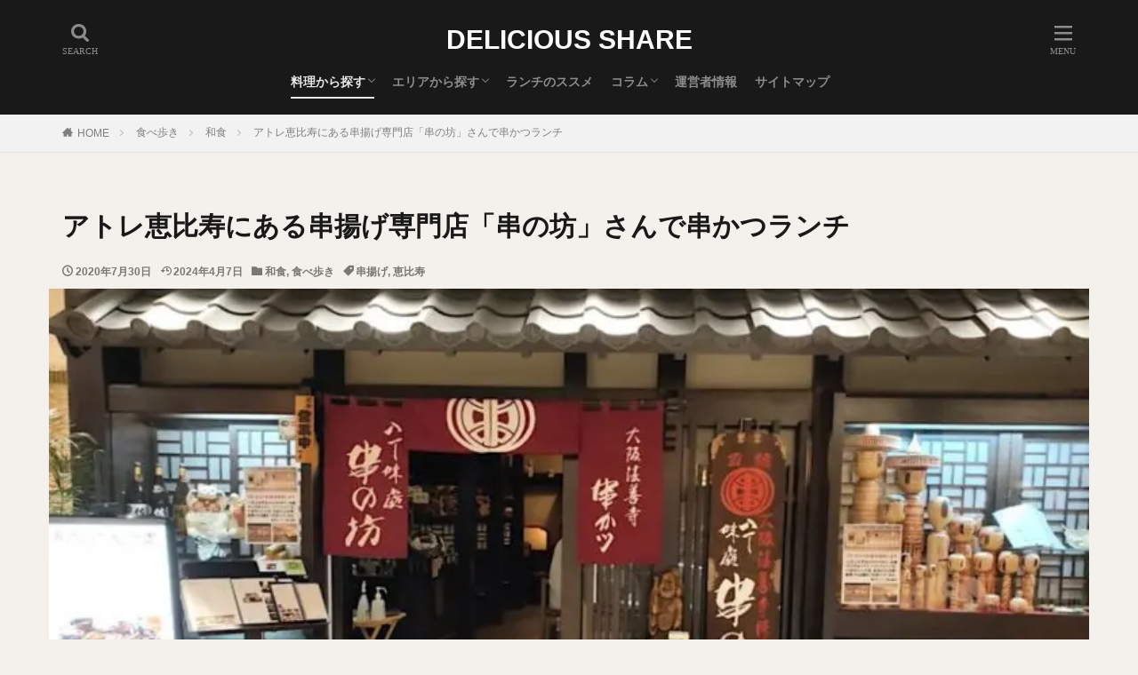

--- FILE ---
content_type: text/html; charset=UTF-8
request_url: https://chawanbushi.com/post-18283/
body_size: 27655
content:
<!DOCTYPE html><html lang="ja" prefix="og: http://ogp.me/ns#" class="t-html"><head prefix="og: http://ogp.me/ns# fb: http://ogp.me/ns/fb# article: http://ogp.me/ns/article#"><meta charset="UTF-8"> <script data-cfasync="false" data-no-defer="1" data-no-minify="1" data-no-optimize="1">var ewww_webp_supported=!1;function check_webp_feature(A,e){var w;e=void 0!==e?e:function(){},ewww_webp_supported?e(ewww_webp_supported):((w=new Image).onload=function(){ewww_webp_supported=0<w.width&&0<w.height,e&&e(ewww_webp_supported)},w.onerror=function(){e&&e(!1)},w.src="data:image/webp;base64,"+{alpha:"UklGRkoAAABXRUJQVlA4WAoAAAAQAAAAAAAAAAAAQUxQSAwAAAARBxAR/Q9ERP8DAABWUDggGAAAABQBAJ0BKgEAAQAAAP4AAA3AAP7mtQAAAA=="}[A])}check_webp_feature("alpha");</script><script data-cfasync="false" data-no-defer="1" data-no-minify="1" data-no-optimize="1">var Arrive=function(c,w){"use strict";if(c.MutationObserver&&"undefined"!=typeof HTMLElement){var r,a=0,u=(r=HTMLElement.prototype.matches||HTMLElement.prototype.webkitMatchesSelector||HTMLElement.prototype.mozMatchesSelector||HTMLElement.prototype.msMatchesSelector,{matchesSelector:function(e,t){return e instanceof HTMLElement&&r.call(e,t)},addMethod:function(e,t,r){var a=e[t];e[t]=function(){return r.length==arguments.length?r.apply(this,arguments):"function"==typeof a?a.apply(this,arguments):void 0}},callCallbacks:function(e,t){t&&t.options.onceOnly&&1==t.firedElems.length&&(e=[e[0]]);for(var r,a=0;r=e[a];a++)r&&r.callback&&r.callback.call(r.elem,r.elem);t&&t.options.onceOnly&&1==t.firedElems.length&&t.me.unbindEventWithSelectorAndCallback.call(t.target,t.selector,t.callback)},checkChildNodesRecursively:function(e,t,r,a){for(var i,n=0;i=e[n];n++)r(i,t,a)&&a.push({callback:t.callback,elem:i}),0<i.childNodes.length&&u.checkChildNodesRecursively(i.childNodes,t,r,a)},mergeArrays:function(e,t){var r,a={};for(r in e)e.hasOwnProperty(r)&&(a[r]=e[r]);for(r in t)t.hasOwnProperty(r)&&(a[r]=t[r]);return a},toElementsArray:function(e){return e=void 0!==e&&("number"!=typeof e.length||e===c)?[e]:e}}),e=(l.prototype.addEvent=function(e,t,r,a){a={target:e,selector:t,options:r,callback:a,firedElems:[]};return this._beforeAdding&&this._beforeAdding(a),this._eventsBucket.push(a),a},l.prototype.removeEvent=function(e){for(var t,r=this._eventsBucket.length-1;t=this._eventsBucket[r];r--)e(t)&&(this._beforeRemoving&&this._beforeRemoving(t),(t=this._eventsBucket.splice(r,1))&&t.length&&(t[0].callback=null))},l.prototype.beforeAdding=function(e){this._beforeAdding=e},l.prototype.beforeRemoving=function(e){this._beforeRemoving=e},l),t=function(i,n){var o=new e,l=this,s={fireOnAttributesModification:!1};return o.beforeAdding(function(t){var e=t.target;e!==c.document&&e!==c||(e=document.getElementsByTagName("html")[0]);var r=new MutationObserver(function(e){n.call(this,e,t)}),a=i(t.options);r.observe(e,a),t.observer=r,t.me=l}),o.beforeRemoving(function(e){e.observer.disconnect()}),this.bindEvent=function(e,t,r){t=u.mergeArrays(s,t);for(var a=u.toElementsArray(this),i=0;i<a.length;i++)o.addEvent(a[i],e,t,r)},this.unbindEvent=function(){var r=u.toElementsArray(this);o.removeEvent(function(e){for(var t=0;t<r.length;t++)if(this===w||e.target===r[t])return!0;return!1})},this.unbindEventWithSelectorOrCallback=function(r){var a=u.toElementsArray(this),i=r,e="function"==typeof r?function(e){for(var t=0;t<a.length;t++)if((this===w||e.target===a[t])&&e.callback===i)return!0;return!1}:function(e){for(var t=0;t<a.length;t++)if((this===w||e.target===a[t])&&e.selector===r)return!0;return!1};o.removeEvent(e)},this.unbindEventWithSelectorAndCallback=function(r,a){var i=u.toElementsArray(this);o.removeEvent(function(e){for(var t=0;t<i.length;t++)if((this===w||e.target===i[t])&&e.selector===r&&e.callback===a)return!0;return!1})},this},i=new function(){var s={fireOnAttributesModification:!1,onceOnly:!1,existing:!1};function n(e,t,r){return!(!u.matchesSelector(e,t.selector)||(e._id===w&&(e._id=a++),-1!=t.firedElems.indexOf(e._id)))&&(t.firedElems.push(e._id),!0)}var c=(i=new t(function(e){var t={attributes:!1,childList:!0,subtree:!0};return e.fireOnAttributesModification&&(t.attributes=!0),t},function(e,i){e.forEach(function(e){var t=e.addedNodes,r=e.target,a=[];null!==t&&0<t.length?u.checkChildNodesRecursively(t,i,n,a):"attributes"===e.type&&n(r,i)&&a.push({callback:i.callback,elem:r}),u.callCallbacks(a,i)})})).bindEvent;return i.bindEvent=function(e,t,r){t=void 0===r?(r=t,s):u.mergeArrays(s,t);var a=u.toElementsArray(this);if(t.existing){for(var i=[],n=0;n<a.length;n++)for(var o=a[n].querySelectorAll(e),l=0;l<o.length;l++)i.push({callback:r,elem:o[l]});if(t.onceOnly&&i.length)return r.call(i[0].elem,i[0].elem);setTimeout(u.callCallbacks,1,i)}c.call(this,e,t,r)},i},o=new function(){var a={};function i(e,t){return u.matchesSelector(e,t.selector)}var n=(o=new t(function(){return{childList:!0,subtree:!0}},function(e,r){e.forEach(function(e){var t=e.removedNodes,e=[];null!==t&&0<t.length&&u.checkChildNodesRecursively(t,r,i,e),u.callCallbacks(e,r)})})).bindEvent;return o.bindEvent=function(e,t,r){t=void 0===r?(r=t,a):u.mergeArrays(a,t),n.call(this,e,t,r)},o};d(HTMLElement.prototype),d(NodeList.prototype),d(HTMLCollection.prototype),d(HTMLDocument.prototype),d(Window.prototype);var n={};return s(i,n,"unbindAllArrive"),s(o,n,"unbindAllLeave"),n}function l(){this._eventsBucket=[],this._beforeAdding=null,this._beforeRemoving=null}function s(e,t,r){u.addMethod(t,r,e.unbindEvent),u.addMethod(t,r,e.unbindEventWithSelectorOrCallback),u.addMethod(t,r,e.unbindEventWithSelectorAndCallback)}function d(e){e.arrive=i.bindEvent,s(i,e,"unbindArrive"),e.leave=o.bindEvent,s(o,e,"unbindLeave")}}(window,void 0),ewww_webp_supported=!1;function check_webp_feature(e,t){var r;ewww_webp_supported?t(ewww_webp_supported):((r=new Image).onload=function(){ewww_webp_supported=0<r.width&&0<r.height,t(ewww_webp_supported)},r.onerror=function(){t(!1)},r.src="data:image/webp;base64,"+{alpha:"UklGRkoAAABXRUJQVlA4WAoAAAAQAAAAAAAAAAAAQUxQSAwAAAARBxAR/Q9ERP8DAABWUDggGAAAABQBAJ0BKgEAAQAAAP4AAA3AAP7mtQAAAA==",animation:"UklGRlIAAABXRUJQVlA4WAoAAAASAAAAAAAAAAAAQU5JTQYAAAD/////AABBTk1GJgAAAAAAAAAAAAAAAAAAAGQAAABWUDhMDQAAAC8AAAAQBxAREYiI/gcA"}[e])}function ewwwLoadImages(e){if(e){for(var t=document.querySelectorAll(".batch-image img, .image-wrapper a, .ngg-pro-masonry-item a, .ngg-galleria-offscreen-seo-wrapper a"),r=0,a=t.length;r<a;r++)ewwwAttr(t[r],"data-src",t[r].getAttribute("data-webp")),ewwwAttr(t[r],"data-thumbnail",t[r].getAttribute("data-webp-thumbnail"));for(var i=document.querySelectorAll("div.woocommerce-product-gallery__image"),r=0,a=i.length;r<a;r++)ewwwAttr(i[r],"data-thumb",i[r].getAttribute("data-webp-thumb"))}for(var n=document.querySelectorAll("video"),r=0,a=n.length;r<a;r++)ewwwAttr(n[r],"poster",e?n[r].getAttribute("data-poster-webp"):n[r].getAttribute("data-poster-image"));for(var o,l=document.querySelectorAll("img.ewww_webp_lazy_load"),r=0,a=l.length;r<a;r++)e&&(ewwwAttr(l[r],"data-lazy-srcset",l[r].getAttribute("data-lazy-srcset-webp")),ewwwAttr(l[r],"data-srcset",l[r].getAttribute("data-srcset-webp")),ewwwAttr(l[r],"data-lazy-src",l[r].getAttribute("data-lazy-src-webp")),ewwwAttr(l[r],"data-src",l[r].getAttribute("data-src-webp")),ewwwAttr(l[r],"data-orig-file",l[r].getAttribute("data-webp-orig-file")),ewwwAttr(l[r],"data-medium-file",l[r].getAttribute("data-webp-medium-file")),ewwwAttr(l[r],"data-large-file",l[r].getAttribute("data-webp-large-file")),null!=(o=l[r].getAttribute("srcset"))&&!1!==o&&o.includes("R0lGOD")&&ewwwAttr(l[r],"src",l[r].getAttribute("data-lazy-src-webp"))),l[r].className=l[r].className.replace(/\bewww_webp_lazy_load\b/,"");for(var s=document.querySelectorAll(".ewww_webp"),r=0,a=s.length;r<a;r++)e?(ewwwAttr(s[r],"srcset",s[r].getAttribute("data-srcset-webp")),ewwwAttr(s[r],"src",s[r].getAttribute("data-src-webp")),ewwwAttr(s[r],"data-orig-file",s[r].getAttribute("data-webp-orig-file")),ewwwAttr(s[r],"data-medium-file",s[r].getAttribute("data-webp-medium-file")),ewwwAttr(s[r],"data-large-file",s[r].getAttribute("data-webp-large-file")),ewwwAttr(s[r],"data-large_image",s[r].getAttribute("data-webp-large_image")),ewwwAttr(s[r],"data-src",s[r].getAttribute("data-webp-src"))):(ewwwAttr(s[r],"srcset",s[r].getAttribute("data-srcset-img")),ewwwAttr(s[r],"src",s[r].getAttribute("data-src-img"))),s[r].className=s[r].className.replace(/\bewww_webp\b/,"ewww_webp_loaded");window.jQuery&&jQuery.fn.isotope&&jQuery.fn.imagesLoaded&&(jQuery(".fusion-posts-container-infinite").imagesLoaded(function(){jQuery(".fusion-posts-container-infinite").hasClass("isotope")&&jQuery(".fusion-posts-container-infinite").isotope()}),jQuery(".fusion-portfolio:not(.fusion-recent-works) .fusion-portfolio-wrapper").imagesLoaded(function(){jQuery(".fusion-portfolio:not(.fusion-recent-works) .fusion-portfolio-wrapper").isotope()}))}function ewwwWebPInit(e){ewwwLoadImages(e),ewwwNggLoadGalleries(e),document.arrive(".ewww_webp",function(){ewwwLoadImages(e)}),document.arrive(".ewww_webp_lazy_load",function(){ewwwLoadImages(e)}),document.arrive("videos",function(){ewwwLoadImages(e)}),"loading"==document.readyState?document.addEventListener("DOMContentLoaded",ewwwJSONParserInit):("undefined"!=typeof galleries&&ewwwNggParseGalleries(e),ewwwWooParseVariations(e))}function ewwwAttr(e,t,r){null!=r&&!1!==r&&e.setAttribute(t,r)}function ewwwJSONParserInit(){"undefined"!=typeof galleries&&check_webp_feature("alpha",ewwwNggParseGalleries),check_webp_feature("alpha",ewwwWooParseVariations)}function ewwwWooParseVariations(e){if(e)for(var t=document.querySelectorAll("form.variations_form"),r=0,a=t.length;r<a;r++){var i=t[r].getAttribute("data-product_variations"),n=!1;try{for(var o in i=JSON.parse(i))void 0!==i[o]&&void 0!==i[o].image&&(void 0!==i[o].image.src_webp&&(i[o].image.src=i[o].image.src_webp,n=!0),void 0!==i[o].image.srcset_webp&&(i[o].image.srcset=i[o].image.srcset_webp,n=!0),void 0!==i[o].image.full_src_webp&&(i[o].image.full_src=i[o].image.full_src_webp,n=!0),void 0!==i[o].image.gallery_thumbnail_src_webp&&(i[o].image.gallery_thumbnail_src=i[o].image.gallery_thumbnail_src_webp,n=!0),void 0!==i[o].image.thumb_src_webp&&(i[o].image.thumb_src=i[o].image.thumb_src_webp,n=!0));n&&ewwwAttr(t[r],"data-product_variations",JSON.stringify(i))}catch(e){}}}function ewwwNggParseGalleries(e){if(e)for(var t in galleries){var r=galleries[t];galleries[t].images_list=ewwwNggParseImageList(r.images_list)}}function ewwwNggLoadGalleries(e){e&&document.addEventListener("ngg.galleria.themeadded",function(e,t){window.ngg_galleria._create_backup=window.ngg_galleria.create,window.ngg_galleria.create=function(e,t){var r=$(e).data("id");return galleries["gallery_"+r].images_list=ewwwNggParseImageList(galleries["gallery_"+r].images_list),window.ngg_galleria._create_backup(e,t)}})}function ewwwNggParseImageList(e){for(var t in e){var r=e[t];if(void 0!==r["image-webp"]&&(e[t].image=r["image-webp"],delete e[t]["image-webp"]),void 0!==r["thumb-webp"]&&(e[t].thumb=r["thumb-webp"],delete e[t]["thumb-webp"]),void 0!==r.full_image_webp&&(e[t].full_image=r.full_image_webp,delete e[t].full_image_webp),void 0!==r.srcsets)for(var a in r.srcsets)nggSrcset=r.srcsets[a],void 0!==r.srcsets[a+"-webp"]&&(e[t].srcsets[a]=r.srcsets[a+"-webp"],delete e[t].srcsets[a+"-webp"]);if(void 0!==r.full_srcsets)for(var i in r.full_srcsets)nggFSrcset=r.full_srcsets[i],void 0!==r.full_srcsets[i+"-webp"]&&(e[t].full_srcsets[i]=r.full_srcsets[i+"-webp"],delete e[t].full_srcsets[i+"-webp"])}return e}check_webp_feature("alpha",ewwwWebPInit);</script><title>アトレ恵比寿にある串揚げ専門店「串の坊」さんで串かつランチ</title><meta name='robots' content='max-image-preview:large' /><style>img:is([sizes="auto" i], [sizes^="auto," i]) { contain-intrinsic-size: 3000px 1500px }</style><style id='classic-theme-styles-inline-css' type='text/css'>/*! This file is auto-generated */
.wp-block-button__link{color:#fff;background-color:#32373c;border-radius:9999px;box-shadow:none;text-decoration:none;padding:calc(.667em + 2px) calc(1.333em + 2px);font-size:1.125em}.wp-block-file__button{background:#32373c;color:#fff;text-decoration:none}</style><style id='global-styles-inline-css' type='text/css'>:root{--wp--preset--aspect-ratio--square: 1;--wp--preset--aspect-ratio--4-3: 4/3;--wp--preset--aspect-ratio--3-4: 3/4;--wp--preset--aspect-ratio--3-2: 3/2;--wp--preset--aspect-ratio--2-3: 2/3;--wp--preset--aspect-ratio--16-9: 16/9;--wp--preset--aspect-ratio--9-16: 9/16;--wp--preset--color--black: #000000;--wp--preset--color--cyan-bluish-gray: #abb8c3;--wp--preset--color--white: #ffffff;--wp--preset--color--pale-pink: #f78da7;--wp--preset--color--vivid-red: #cf2e2e;--wp--preset--color--luminous-vivid-orange: #ff6900;--wp--preset--color--luminous-vivid-amber: #fcb900;--wp--preset--color--light-green-cyan: #7bdcb5;--wp--preset--color--vivid-green-cyan: #00d084;--wp--preset--color--pale-cyan-blue: #8ed1fc;--wp--preset--color--vivid-cyan-blue: #0693e3;--wp--preset--color--vivid-purple: #9b51e0;--wp--preset--gradient--vivid-cyan-blue-to-vivid-purple: linear-gradient(135deg,rgba(6,147,227,1) 0%,rgb(155,81,224) 100%);--wp--preset--gradient--light-green-cyan-to-vivid-green-cyan: linear-gradient(135deg,rgb(122,220,180) 0%,rgb(0,208,130) 100%);--wp--preset--gradient--luminous-vivid-amber-to-luminous-vivid-orange: linear-gradient(135deg,rgba(252,185,0,1) 0%,rgba(255,105,0,1) 100%);--wp--preset--gradient--luminous-vivid-orange-to-vivid-red: linear-gradient(135deg,rgba(255,105,0,1) 0%,rgb(207,46,46) 100%);--wp--preset--gradient--very-light-gray-to-cyan-bluish-gray: linear-gradient(135deg,rgb(238,238,238) 0%,rgb(169,184,195) 100%);--wp--preset--gradient--cool-to-warm-spectrum: linear-gradient(135deg,rgb(74,234,220) 0%,rgb(151,120,209) 20%,rgb(207,42,186) 40%,rgb(238,44,130) 60%,rgb(251,105,98) 80%,rgb(254,248,76) 100%);--wp--preset--gradient--blush-light-purple: linear-gradient(135deg,rgb(255,206,236) 0%,rgb(152,150,240) 100%);--wp--preset--gradient--blush-bordeaux: linear-gradient(135deg,rgb(254,205,165) 0%,rgb(254,45,45) 50%,rgb(107,0,62) 100%);--wp--preset--gradient--luminous-dusk: linear-gradient(135deg,rgb(255,203,112) 0%,rgb(199,81,192) 50%,rgb(65,88,208) 100%);--wp--preset--gradient--pale-ocean: linear-gradient(135deg,rgb(255,245,203) 0%,rgb(182,227,212) 50%,rgb(51,167,181) 100%);--wp--preset--gradient--electric-grass: linear-gradient(135deg,rgb(202,248,128) 0%,rgb(113,206,126) 100%);--wp--preset--gradient--midnight: linear-gradient(135deg,rgb(2,3,129) 0%,rgb(40,116,252) 100%);--wp--preset--font-size--small: 13px;--wp--preset--font-size--medium: 20px;--wp--preset--font-size--large: 36px;--wp--preset--font-size--x-large: 42px;--wp--preset--spacing--20: 0.44rem;--wp--preset--spacing--30: 0.67rem;--wp--preset--spacing--40: 1rem;--wp--preset--spacing--50: 1.5rem;--wp--preset--spacing--60: 2.25rem;--wp--preset--spacing--70: 3.38rem;--wp--preset--spacing--80: 5.06rem;--wp--preset--shadow--natural: 6px 6px 9px rgba(0, 0, 0, 0.2);--wp--preset--shadow--deep: 12px 12px 50px rgba(0, 0, 0, 0.4);--wp--preset--shadow--sharp: 6px 6px 0px rgba(0, 0, 0, 0.2);--wp--preset--shadow--outlined: 6px 6px 0px -3px rgba(255, 255, 255, 1), 6px 6px rgba(0, 0, 0, 1);--wp--preset--shadow--crisp: 6px 6px 0px rgba(0, 0, 0, 1);}:where(.is-layout-flex){gap: 0.5em;}:where(.is-layout-grid){gap: 0.5em;}body .is-layout-flex{display: flex;}.is-layout-flex{flex-wrap: wrap;align-items: center;}.is-layout-flex > :is(*, div){margin: 0;}body .is-layout-grid{display: grid;}.is-layout-grid > :is(*, div){margin: 0;}:where(.wp-block-columns.is-layout-flex){gap: 2em;}:where(.wp-block-columns.is-layout-grid){gap: 2em;}:where(.wp-block-post-template.is-layout-flex){gap: 1.25em;}:where(.wp-block-post-template.is-layout-grid){gap: 1.25em;}.has-black-color{color: var(--wp--preset--color--black) !important;}.has-cyan-bluish-gray-color{color: var(--wp--preset--color--cyan-bluish-gray) !important;}.has-white-color{color: var(--wp--preset--color--white) !important;}.has-pale-pink-color{color: var(--wp--preset--color--pale-pink) !important;}.has-vivid-red-color{color: var(--wp--preset--color--vivid-red) !important;}.has-luminous-vivid-orange-color{color: var(--wp--preset--color--luminous-vivid-orange) !important;}.has-luminous-vivid-amber-color{color: var(--wp--preset--color--luminous-vivid-amber) !important;}.has-light-green-cyan-color{color: var(--wp--preset--color--light-green-cyan) !important;}.has-vivid-green-cyan-color{color: var(--wp--preset--color--vivid-green-cyan) !important;}.has-pale-cyan-blue-color{color: var(--wp--preset--color--pale-cyan-blue) !important;}.has-vivid-cyan-blue-color{color: var(--wp--preset--color--vivid-cyan-blue) !important;}.has-vivid-purple-color{color: var(--wp--preset--color--vivid-purple) !important;}.has-black-background-color{background-color: var(--wp--preset--color--black) !important;}.has-cyan-bluish-gray-background-color{background-color: var(--wp--preset--color--cyan-bluish-gray) !important;}.has-white-background-color{background-color: var(--wp--preset--color--white) !important;}.has-pale-pink-background-color{background-color: var(--wp--preset--color--pale-pink) !important;}.has-vivid-red-background-color{background-color: var(--wp--preset--color--vivid-red) !important;}.has-luminous-vivid-orange-background-color{background-color: var(--wp--preset--color--luminous-vivid-orange) !important;}.has-luminous-vivid-amber-background-color{background-color: var(--wp--preset--color--luminous-vivid-amber) !important;}.has-light-green-cyan-background-color{background-color: var(--wp--preset--color--light-green-cyan) !important;}.has-vivid-green-cyan-background-color{background-color: var(--wp--preset--color--vivid-green-cyan) !important;}.has-pale-cyan-blue-background-color{background-color: var(--wp--preset--color--pale-cyan-blue) !important;}.has-vivid-cyan-blue-background-color{background-color: var(--wp--preset--color--vivid-cyan-blue) !important;}.has-vivid-purple-background-color{background-color: var(--wp--preset--color--vivid-purple) !important;}.has-black-border-color{border-color: var(--wp--preset--color--black) !important;}.has-cyan-bluish-gray-border-color{border-color: var(--wp--preset--color--cyan-bluish-gray) !important;}.has-white-border-color{border-color: var(--wp--preset--color--white) !important;}.has-pale-pink-border-color{border-color: var(--wp--preset--color--pale-pink) !important;}.has-vivid-red-border-color{border-color: var(--wp--preset--color--vivid-red) !important;}.has-luminous-vivid-orange-border-color{border-color: var(--wp--preset--color--luminous-vivid-orange) !important;}.has-luminous-vivid-amber-border-color{border-color: var(--wp--preset--color--luminous-vivid-amber) !important;}.has-light-green-cyan-border-color{border-color: var(--wp--preset--color--light-green-cyan) !important;}.has-vivid-green-cyan-border-color{border-color: var(--wp--preset--color--vivid-green-cyan) !important;}.has-pale-cyan-blue-border-color{border-color: var(--wp--preset--color--pale-cyan-blue) !important;}.has-vivid-cyan-blue-border-color{border-color: var(--wp--preset--color--vivid-cyan-blue) !important;}.has-vivid-purple-border-color{border-color: var(--wp--preset--color--vivid-purple) !important;}.has-vivid-cyan-blue-to-vivid-purple-gradient-background{background: var(--wp--preset--gradient--vivid-cyan-blue-to-vivid-purple) !important;}.has-light-green-cyan-to-vivid-green-cyan-gradient-background{background: var(--wp--preset--gradient--light-green-cyan-to-vivid-green-cyan) !important;}.has-luminous-vivid-amber-to-luminous-vivid-orange-gradient-background{background: var(--wp--preset--gradient--luminous-vivid-amber-to-luminous-vivid-orange) !important;}.has-luminous-vivid-orange-to-vivid-red-gradient-background{background: var(--wp--preset--gradient--luminous-vivid-orange-to-vivid-red) !important;}.has-very-light-gray-to-cyan-bluish-gray-gradient-background{background: var(--wp--preset--gradient--very-light-gray-to-cyan-bluish-gray) !important;}.has-cool-to-warm-spectrum-gradient-background{background: var(--wp--preset--gradient--cool-to-warm-spectrum) !important;}.has-blush-light-purple-gradient-background{background: var(--wp--preset--gradient--blush-light-purple) !important;}.has-blush-bordeaux-gradient-background{background: var(--wp--preset--gradient--blush-bordeaux) !important;}.has-luminous-dusk-gradient-background{background: var(--wp--preset--gradient--luminous-dusk) !important;}.has-pale-ocean-gradient-background{background: var(--wp--preset--gradient--pale-ocean) !important;}.has-electric-grass-gradient-background{background: var(--wp--preset--gradient--electric-grass) !important;}.has-midnight-gradient-background{background: var(--wp--preset--gradient--midnight) !important;}.has-small-font-size{font-size: var(--wp--preset--font-size--small) !important;}.has-medium-font-size{font-size: var(--wp--preset--font-size--medium) !important;}.has-large-font-size{font-size: var(--wp--preset--font-size--large) !important;}.has-x-large-font-size{font-size: var(--wp--preset--font-size--x-large) !important;}
:where(.wp-block-post-template.is-layout-flex){gap: 1.25em;}:where(.wp-block-post-template.is-layout-grid){gap: 1.25em;}
:where(.wp-block-columns.is-layout-flex){gap: 2em;}:where(.wp-block-columns.is-layout-grid){gap: 2em;}
:root :where(.wp-block-pullquote){font-size: 1.5em;line-height: 1.6;}</style> <script type="text/javascript" src="https://chawanbushi.com/wp-includes/js/jquery/jquery.min.js?ver=3.7.1" id="jquery-core-js"></script> <script type="text/javascript" src="https://chawanbushi.com/wp-includes/js/jquery/jquery-migrate.min.js?ver=3.4.1" id="jquery-migrate-js"></script> <link rel="https://api.w.org/" href="https://chawanbushi.com/wp-json/" /><link rel="alternate" title="JSON" type="application/json" href="https://chawanbushi.com/wp-json/wp/v2/posts/18283" /><link rel="alternate" title="oEmbed (JSON)" type="application/json+oembed" href="https://chawanbushi.com/wp-json/oembed/1.0/embed?url=https%3A%2F%2Fchawanbushi.com%2Fpost-18283%2F" /><link rel="alternate" title="oEmbed (XML)" type="text/xml+oembed" href="https://chawanbushi.com/wp-json/oembed/1.0/embed?url=https%3A%2F%2Fchawanbushi.com%2Fpost-18283%2F&#038;format=xml" /><link rel="alternate" type="application/rss+xml" title="DELICIOUS SHARE &raquo; フィード" href="https://chawanbushi.com/feed/" /><link rel="stylesheet" href="https://chawanbushi.com/wp-content/themes/the-thor/css/icon.min.css"><link rel="stylesheet" href="https://chawanbushi.com/wp-content/themes/the-thor/style.min.css"><link class="css-async" rel href="https://chawanbushi.com/wp-content/themes/the-thor-child/style-user.css?1719635326"><link rel="manifest" href="https://chawanbushi.com/wp-content/themes/the-thor/js/manifest.json"><link rel="canonical" href="https://chawanbushi.com/post-18283/" /> <script data-type="lazy" data-src="https://ajax.googleapis.com/ajax/libs/jquery/1.12.4/jquery.min.js"></script> <meta http-equiv="X-UA-Compatible" content="IE=edge"><meta name="viewport" content="width=device-width, initial-scale=1, viewport-fit=cover"/><style>.widget.widget_nav_menu ul.menu{border-color: rgba(76,76,76,0.15);}.widget.widget_nav_menu ul.menu li{border-color: rgba(76,76,76,0.75);}.widget.widget_nav_menu ul.menu .sub-menu li{border-color: rgba(76,76,76,0.15);}.widget.widget_nav_menu ul.menu .sub-menu li .sub-menu li:first-child{border-color: rgba(76,76,76,0.15);}.widget.widget_nav_menu ul.menu li a:hover{background-color: rgba(76,76,76,0.75);}.widget.widget_nav_menu ul.menu .current-menu-item > a{background-color: rgba(76,76,76,0.75);}.widget.widget_nav_menu ul.menu li .sub-menu li a:before {color:#4c4c4c;}.widget.widget_nav_menu ul.menu li a{background-color:#4c4c4c;}.widget.widget_nav_menu ul.menu .sub-menu a:hover{color:#4c4c4c;}.widget.widget_nav_menu ul.menu .sub-menu .current-menu-item a{color:#4c4c4c;}.widget.widget_categories ul{border-color: rgba(76,76,76,0.15);}.widget.widget_categories ul li{border-color: rgba(76,76,76,0.75);}.widget.widget_categories ul .children li{border-color: rgba(76,76,76,0.15);}.widget.widget_categories ul .children li .children li:first-child{border-color: rgba(76,76,76,0.15);}.widget.widget_categories ul li a:hover{background-color: rgba(76,76,76,0.75);}.widget.widget_categories ul .current-menu-item > a{background-color: rgba(76,76,76,0.75);}.widget.widget_categories ul li .children li a:before {color:#4c4c4c;}.widget.widget_categories ul li a{background-color:#4c4c4c;}.widget.widget_categories ul .children a:hover{color:#4c4c4c;}.widget.widget_categories ul .children .current-menu-item a{color:#4c4c4c;}.widgetSearch__input:hover{border-color:#4c4c4c;}.widgetCatTitle{background-color:#4c4c4c;}.widgetCatTitle__inner{background-color:#4c4c4c;}.widgetSearch__submit:hover{background-color:#4c4c4c;}.widgetProfile__sns{background-color:#4c4c4c;}.widget.widget_calendar .calendar_wrap tbody a:hover{background-color:#4c4c4c;}.widget ul li a:hover{color:#4c4c4c;}.widget.widget_rss .rsswidget:hover{color:#4c4c4c;}.widget.widget_tag_cloud a:hover{background-color:#4c4c4c;}.widget select:hover{border-color:#4c4c4c;}.widgetSearch__checkLabel:hover:after{border-color:#4c4c4c;}.widgetSearch__check:checked .widgetSearch__checkLabel:before, .widgetSearch__check:checked + .widgetSearch__checkLabel:before{border-color:#4c4c4c;}.widgetTab__item.current{border-top-color:#4c4c4c;}.widgetTab__item:hover{border-top-color:#4c4c4c;}.searchHead__title{background-color:#4c4c4c;}.searchHead__submit:hover{color:#4c4c4c;}.menuBtn__close:hover{color:#4c4c4c;}.menuBtn__link:hover{color:#4c4c4c;}@media only screen and (min-width: 992px){.menuBtn__link {background-color:#4c4c4c;}}.t-headerCenter .menuBtn__link:hover{color:#4c4c4c;}.searchBtn__close:hover{color:#4c4c4c;}.searchBtn__link:hover{color:#4c4c4c;}.breadcrumb__item a:hover{color:#4c4c4c;}.pager__item{color:#4c4c4c;}.pager__item:hover, .pager__item-current{background-color:#4c4c4c; color:#fff;}.page-numbers{color:#4c4c4c;}.page-numbers:hover, .page-numbers.current{background-color:#4c4c4c; color:#fff;}.pagePager__item{color:#4c4c4c;}.pagePager__item:hover, .pagePager__item-current{background-color:#4c4c4c; color:#fff;}.heading a:hover{color:#4c4c4c;}.eyecatch__cat{background-color:#4c4c4c;}.the__category{background-color:#4c4c4c;}.dateList__item a:hover{color:#4c4c4c;}.controllerFooter__item:last-child{background-color:#4c4c4c;}.controllerFooter__close{background-color:#4c4c4c;}.bottomFooter__topBtn{background-color:#4c4c4c;}.mask-color{background-color:#4c4c4c;}.mask-colorgray{background-color:#4c4c4c;}.pickup3__item{background-color:#4c4c4c;}.categoryBox__title{color:#4c4c4c;}.comments__list .comment-meta{background-color:#4c4c4c;}.comment-respond .submit{background-color:#4c4c4c;}.prevNext__pop{background-color:#4c4c4c;}.swiper-pagination-bullet-active{background-color:#4c4c4c;}.swiper-slider .swiper-button-next, .swiper-slider .swiper-container-rtl .swiper-button-prev, .swiper-slider .swiper-button-prev, .swiper-slider .swiper-container-rtl .swiper-button-next	{background-color:#4c4c4c;}body{background:#f4f0eb;}.t-headerColor .l-header{background-color:#191919;}.t-headerColor .globalNavi::before{background: -webkit-gradient(linear,left top,right top,color-stop(0%,rgba(255,255,255,0)),color-stop(100%,#191919));}.t-headerColor .subNavi__link-pickup:hover{color:#191919;}.snsFooter{background-color:#4c4c4c}.widget-main .heading.heading-widget{background-color:#4c4c4c}.widget-main .heading.heading-widgetsimple{background-color:#4c4c4c}.widget-main .heading.heading-widgetsimplewide{background-color:#4c4c4c}.widget-main .heading.heading-widgetwide{background-color:#4c4c4c}.widget-main .heading.heading-widgetbottom:before{border-color:#4c4c4c}.widget-main .heading.heading-widgetborder{border-color:#4c4c4c}.widget-main .heading.heading-widgetborder::before,.widget-main .heading.heading-widgetborder::after{background-color:#4c4c4c}.widget-side .heading.heading-widget{background-color:#4c4c4c}.widget-side .heading.heading-widgetsimple{background-color:#4c4c4c}.widget-side .heading.heading-widgetsimplewide{background-color:#4c4c4c}.widget-side .heading.heading-widgetwide{background-color:#4c4c4c}.widget-side .heading.heading-widgetbottom:before{border-color:#4c4c4c}.widget-side .heading.heading-widgetborder{border-color:#4c4c4c}.widget-side .heading.heading-widgetborder::before,.widget-side .heading.heading-widgetborder::after{background-color:#4c4c4c}.widget-foot .heading.heading-widget{background-color:#4c4c4c}.widget-foot .heading.heading-widgetsimple{background-color:#4c4c4c}.widget-foot .heading.heading-widgetsimplewide{background-color:#4c4c4c}.widget-foot .heading.heading-widgetwide{background-color:#4c4c4c}.widget-foot .heading.heading-widgetbottom:before{border-color:#4c4c4c}.widget-foot .heading.heading-widgetborder{border-color:#4c4c4c}.widget-foot .heading.heading-widgetborder::before,.widget-foot .heading.heading-widgetborder::after{background-color:#4c4c4c}.widget-menu .heading.heading-widget{background-color:#4c4c4c}.widget-menu .heading.heading-widgetsimple{background-color:#4c4c4c}.widget-menu .heading.heading-widgetsimplewide{background-color:#4c4c4c}.widget-menu .heading.heading-widgetwide{background-color:#4c4c4c}.widget-menu .heading.heading-widgetbottom:before{border-color:#4c4c4c}.widget-menu .heading.heading-widgetborder{border-color:#4c4c4c}.widget-menu .heading.heading-widgetborder::before,.widget-menu .heading.heading-widgetborder::after{background-color:#4c4c4c}.swiper-slider{height: 300px;}@media only screen and (min-width: 768px){.swiper-slider {height: 600px;}}.pickupHead{background-color:#4c4c4c}.rankingBox__bg{background-color:#4c4c4c}.commonCtr__bg.mask.mask-color{background-color:#4c4c4c}.the__ribbon{background-color:#c65151}.the__ribbon:after{border-left-color:#c65151; border-right-color:#c65151}.eyecatch__link.eyecatch__link-mask:hover::after{content: "[ READ MORE ]";}.eyecatch__link.eyecatch__link-maskzoom:hover::after{content: "[ READ MORE ]";}.eyecatch__link.eyecatch__link-maskzoomrotate:hover::after{content: "[ READ MORE ]";}.content .balloon .balloon__img-left div {background-image:url("https://chawanbushi.com/wp-content/uploads/2025/02/chawanbushi-logo.jpg");}.pageCta.u-border{border-color:#4c4c4c}.content .afTagBox__btnDetail{background-color:#4c4c4c;}.widget .widgetAfTag__btnDetail{background-color:#4c4c4c;}.content .afTagBox__btnAf{background-color:#4c4c4c;}.widget .widgetAfTag__btnAf{background-color:#4c4c4c;}.content a{color:#1e73be;}.phrase a{color:#1e73be;}.content .sitemap li a:hover{color:#1e73be;}.content h2 a:hover,.content h3 a:hover,.content h4 a:hover,.content h5 a:hover{color:#1e73be;}.content ul.menu li a:hover{color:#1e73be;}.content .es-LiconBox:before{background-color:#a83f3f;}.content .es-LiconCircle:before{background-color:#a83f3f;}.content .es-BTiconBox:before{background-color:#a83f3f;}.content .es-BTiconCircle:before{background-color:#a83f3f;}.content .es-BiconObi{border-color:#a83f3f;}.content .es-BiconCorner:before{background-color:#a83f3f;}.content .es-BiconCircle:before{background-color:#a83f3f;}.content .es-BmarkHatena::before{background-color:#005293;}.content .es-BmarkExcl::before{background-color:#b60105;}.content .es-BmarkQ::before{background-color:#005293;}.content .es-BmarkQ::after{border-top-color:#005293;}.content .es-BmarkA::before{color:#b60105;}.content .es-BsubTradi::before{color:#ffffff;background-color:#b60105;border-color:#b60105;}.btn__link-primary{color:#ffffff; background-color:#4c4c4c;}.content .btn__link-primary{color:#ffffff; background-color:#4c4c4c;}.searchBtn__contentInner .btn__link-search{color:#ffffff; background-color:#4c4c4c;}.btn__link-secondary{color:#ffffff; background-color:#4c4c4c;}.content .btn__link-secondary{color:#ffffff; background-color:#4c4c4c;}.btn__link-search{color:#ffffff; background-color:#4c4c4c;}.btn__link-normal{color:#4c4c4c;}.content .btn__link-normal{color:#4c4c4c;}.btn__link-normal:hover{background-color:#4c4c4c;}.content .btn__link-normal:hover{background-color:#4c4c4c;}.comments__list .comment-reply-link{color:#4c4c4c;}.comments__list .comment-reply-link:hover{background-color:#4c4c4c;}@media only screen and (min-width: 992px){.subNavi__link-pickup{color:#4c4c4c;}}@media only screen and (min-width: 992px){.subNavi__link-pickup:hover{background-color:#4c4c4c;}}.content h2{color:#191919}.content h3{color:#191919}.content h4{color:#191919}.content h5{color:#191919}.content ul > li::before{color:#a83f3f;}.content ul{color:#191919;}.content ol > li::before{color:#a83f3f; border-color:#a83f3f;}.content ol > li > ol > li::before{background-color:#a83f3f; border-color:#a83f3f;}.content ol > li > ol > li > ol > li::before{color:#a83f3f; border-color:#a83f3f;}.content ol{color:#191919;}.content .balloon .balloon__text{color:#191919; background-color:#f2f2f2;}.content .balloon .balloon__text-left:before{border-left-color:#f2f2f2;}.content .balloon .balloon__text-right:before{border-right-color:#f2f2f2;}.content .balloon-boder .balloon__text{color:#191919; background-color:#ffffff;  border-color:#d8d8d8;}.content .balloon-boder .balloon__text-left:before{border-left-color:#d8d8d8;}.content .balloon-boder .balloon__text-left:after{border-left-color:#ffffff;}.content .balloon-boder .balloon__text-right:before{border-right-color:#d8d8d8;}.content .balloon-boder .balloon__text-right:after{border-right-color:#ffffff;}.content blockquote{color:#191919; background-color:#f2f2f2;}.content blockquote::before{color:#d8d8d8;}.content table{color:#191919; border-top-color:#E5E5E5; border-left-color:#E5E5E5;}.content table th{background:#7f7f7f; color:#ffffff; ;border-right-color:#E5E5E5; border-bottom-color:#E5E5E5;}.content table td{background:#ffffff; ;border-right-color:#E5E5E5; border-bottom-color:#E5E5E5;}.content table tr:nth-child(odd) td{background-color:#f2f2f2;}</style><noscript><style>.lazyload[data-src]{display:none !important;}</style></noscript><style>.lazyload{background-image:none !important;}.lazyload:before{background-image:none !important;}</style><link rel="icon" href="https://chawanbushi.com/wp-content/uploads/2020/06/DELICIOUS-SHARE-150x150.png" sizes="32x32" /><link rel="icon" href="https://chawanbushi.com/wp-content/uploads/2020/06/DELICIOUS-SHARE-300x300.png" sizes="192x192" /><link rel="apple-touch-icon" href="https://chawanbushi.com/wp-content/uploads/2020/06/DELICIOUS-SHARE-300x300.png" /><meta name="msapplication-TileImage" content="https://chawanbushi.com/wp-content/uploads/2020/06/DELICIOUS-SHARE-300x300.png" /><style type="text/css" id="wp-custom-css">.googlemap {
position: relative;
padding-bottom: 56.25%;
padding-top: 30px;
height: 0;
overflow: hidden;
}
.googlemap iframe,
.googlemap object,
.googlemap embed {
position: absolute;
top: 0;
left: 0;
width: 100%;
height: 100%;
}
/************************************
ボックスナビゲーション
************************************/
.p-nav{
margin:2em 0;/* 全体外余白 */
padding:0;/* 全体内余白 */
}
.p-nav ul{
display:-webkit-box;
display:-ms-flexbox;
display:flex;
-ms-flex-wrap: wrap;
flex-wrap: wrap;
justify-content: center;
list-style:none;
margin:0 !important;
padding:0 !important;
border:none;
}
.p-nav ul li{
flex-basis: calc(100%/2);/* 2列 */
margin:0 !important;
padding:0 !important;
text-align:center;
box-shadow: inset 1px 1px 0 0 #F2F0E9, 1px 1px 0 0 #F2F0E9, 1px 0 0 0 #F2F0E9;/* 罫線 */
display:-webkit-box;
display:-ms-flexbox;
display:flex;
align-items: center;
-ms-flex-direction: column-reverse;
flex-direction: column-reverse;
min-height:100px;/* 最低の高さ */
cursor:pointer;
background:#fff;/* 背景色 */
}
.p-nav ul li:hover{
z-index:2;
background:#F2F0E9;
transition: 0.35s ease-in-out;
}
.p-nav ul li:before{
content:unset !important;
}
.p-nav ul li a{
display:block;
padding: 0.7em 1em;/* 内余白 */
text-decoration:none;
width:100%;
}
.p-nav ul li a:hover{
background:none;
opacity:1;
}
.p-nav ul li a img{
max-width:50% !important;/* 画像横幅 */
height: auto !important;
filter: drop-shadow(0px 0px 3px rgba(0,0,0,0.1));/* 画像影 */
display: inline-block;
}
.p-nav .p-nav-title{
display: block;
color:#807171;/* 文字色 */
font-size: 0.9em;/* 文字大きさ */
letter-spacing: 1px;
font-weight: 600;/* 文字太さ */
text-align: center;
line-height: 1.5;/* 文字行間高さ */
}
/* サイドバー */
.sidebar .p-nav ul li{
flex-basis: calc(100%/2);/* 2列 */
}
/* スマホ */
@media screen and (max-width: 559px) {
.p-nav ul li{
flex-basis: calc(100%/2);/* 2列 */
}
}
/* fontawesome */
.p-nav ul li a i,.p-nav ul li a svg{
font-size: 50px;/* アイコン大きさ */
padding: 10px 0;/* アイコン余白 */
color: #fac674;/* アイコン色 */
display:inline-block;
}
/* fontawesome(2番目) */
.p-nav ul li:nth-of-type(2) a i,.p-nav ul li:nth-of-type(2) a svg{
color:#fac674;/* アイコン色 */
}
/* fontawesome(3番目) */
.p-nav ul li:nth-of-type(3) a i,.p-nav ul li:nth-of-type(3) a svg{
color:#fac674;/* アイコン色 */
}
/* fontawesome(4番目) */
.p-nav ul li:nth-of-type(4) a i,.p-nav ul li:nth-of-type(4) a svg{
color:#fac674;/* アイコン色 */
}
/*高さ指定*/
.wider {
    height: auto;
}
.l-headerBottom {
    height: auto;
}
.siteTitle__link {
    height: auto;
}
.dateList-main {
    height: auto;
}
.eyecatch-main {
    margin: 0 -15px 40px -15px;
    width: auto;
    height: auto;
}
.heading-primary {
    height: auto;
}
/*ホバー停止*/
.eyecatch__link:hover img{
	transform: none;
}</style><!– Global site tag (gtag.js) – Google Analytics –> <script async data-type="lazy" data-src="https://www.googletagmanager.com/gtag/js?id=G-SD2TKQWB6X"></script> <script>window.dataLayer = window.dataLayer || [];
    function gtag(){dataLayer.push(arguments);}
    gtag('js', new Date());
    
    gtag('config', 'G-SD2TKQWB6X');</script> <!– /Global site tag (gtag.js) – Google Analytics –><meta name="description" content="串の坊さんは、1950年大阪法善寺創業の串揚げ専門店です。素材の味を生かした串揚げを食べれます。東京だと、銀座本店、銀座店、東急プラザ赤坂店、新宿伊勢丹会館店、伊勢丹会館店別室、渋谷スクランブルスクエア店、六本木ヒルズ店、自由が丘店、アトレ恵比寿店があります。今回、アトレ恵比寿店でランチしてきたので、お店紹介してます。"><meta property="og:site_name" content="DELICIOUS SHARE" /><meta property="og:type" content="article" /><meta property="og:title" content="アトレ恵比寿にある串揚げ専門店「串の坊」さんで串かつランチ" /><meta property="og:description" content="串の坊さんは、1950年大阪法善寺創業の串揚げ専門店です。素材の味を生かした串揚げを食べれます。東京だと、銀座本店、銀座店、東急プラザ赤坂店、新宿伊勢丹会館店、伊勢丹会館店別室、渋谷スクランブルスクエア店、六本木ヒルズ店、自由が丘店、アトレ恵比寿店があります。今回、アトレ恵比寿店でランチしてきたので、お店紹介してます。" /><meta property="og:url" content="https://chawanbushi.com/post-18283/" /><meta property="og:image" content="https://chawanbushi.com/wp-content/uploads/2020/07/f8dbb9f187454124b01651d4528b1a5d-768x576.jpg" /><meta name="twitter:card" content="summary" /><meta name="twitter:site" content="@chawanbushi55" /> <script type="text/javascript" language="javascript">var vc_pid = "885792330";</script><script type="text/javascript" async data-type="lazy" data-src="//aml.valuecommerce.com/vcdal.js"></script> <script async
     crossorigin="anonymous" data-type="lazy" data-src="https://pagead2.googlesyndication.com/pagead/js/adsbygoogle.js?client=ca-pub-1576519469797553"></script> </head><body class="t-naviNoneSp t-headerCenter t-headerColor" id="top"><header class="l-header"><div class="container container-header"><p class="siteTitle"><a class="siteTitle__link" href="https://chawanbushi.com">DELICIOUS SHARE </a></p><nav class="globalNavi u-none-sp"><div class="globalNavi__inner"><ul class="globalNavi__list"><li id="menu-item-233" class="menu-item menu-item-type-taxonomy menu-item-object-category current-post-ancestor current-menu-parent current-post-parent menu-item-has-children menu-item-233"><a href="https://chawanbushi.com/post-category/gourmet/">料理から探す</a><ul class="sub-menu"><li id="menu-item-17405" class="menu-item menu-item-type-taxonomy menu-item-object-category current-post-ancestor current-menu-parent current-post-parent menu-item-17405"><a href="https://chawanbushi.com/post-category/gourmet/japanese-cuisine/">和食</a></li><li id="menu-item-32461" class="menu-item menu-item-type-taxonomy menu-item-object-category menu-item-32461"><a href="https://chawanbushi.com/post-category/gourmet/western-cuisine/">洋食</a></li><li id="menu-item-17408" class="menu-item menu-item-type-taxonomy menu-item-object-category menu-item-17408"><a href="https://chawanbushi.com/post-category/gourmet/curry/">カレー</a></li><li id="menu-item-17409" class="menu-item menu-item-type-taxonomy menu-item-object-category menu-item-17409"><a href="https://chawanbushi.com/post-category/gourmet/ramen/">ラーメン</a></li><li id="menu-item-17410" class="menu-item menu-item-type-taxonomy menu-item-object-category menu-item-17410"><a href="https://chawanbushi.com/post-category/gourmet/udon/">うどん</a></li><li id="menu-item-17412" class="menu-item menu-item-type-taxonomy menu-item-object-category menu-item-17412"><a href="https://chawanbushi.com/post-category/gourmet/soba/">蕎麦</a></li><li id="menu-item-17411" class="menu-item menu-item-type-taxonomy menu-item-object-category menu-item-17411"><a href="https://chawanbushi.com/post-category/gourmet/meat-dish/">肉料理</a></li><li id="menu-item-17406" class="menu-item menu-item-type-taxonomy menu-item-object-category menu-item-17406"><a href="https://chawanbushi.com/post-category/gourmet/world-cuisine/">世界の料理</a></li><li id="menu-item-17407" class="menu-item menu-item-type-taxonomy menu-item-object-category menu-item-17407"><a href="https://chawanbushi.com/post-category/gourmet/cafe/">カフェ</a></li></ul></li><li id="menu-item-31672" class="menu-item menu-item-type-post_type menu-item-object-page menu-item-has-children menu-item-31672"><a href="https://chawanbushi.com/search-tokyo-area-gourmet/">エリアから探す</a><ul class="sub-menu"><li id="menu-item-31673" class="menu-item menu-item-type-custom menu-item-object-custom menu-item-31673"><a href="https://chawanbushi.com/post-tag/shibuya/">渋谷グルメ</a></li><li id="menu-item-33203" class="menu-item menu-item-type-custom menu-item-object-custom menu-item-33203"><a href="https://chawanbushi.com/post-tag/shinjuku/">新宿グルメ</a></li><li id="menu-item-32457" class="menu-item menu-item-type-custom menu-item-object-custom menu-item-32457"><a href="https://chawanbushi.com/post-tag/yoyogi/">代々木グルメ</a></li><li id="menu-item-32458" class="menu-item menu-item-type-custom menu-item-object-custom menu-item-32458"><a href="https://chawanbushi.com/post-tag/sangenjaya/">三軒茶屋グルメ</a></li><li id="menu-item-30905" class="menu-item menu-item-type-custom menu-item-object-custom menu-item-30905"><a href="https://chawanbushi.com/post-tag/ebisu/">恵比寿グルメ</a></li><li id="menu-item-31397" class="menu-item menu-item-type-custom menu-item-object-custom menu-item-31397"><a href="https://chawanbushi.com/post-tag/nakameguro/">中目黒グルメ</a></li><li id="menu-item-31674" class="menu-item menu-item-type-custom menu-item-object-custom menu-item-31674"><a href="https://chawanbushi.com/post-tag/hiroo/">広尾グルメ</a></li><li id="menu-item-32459" class="menu-item menu-item-type-custom menu-item-object-custom menu-item-32459"><a href="https://chawanbushi.com/post-tag/azabujuban/">麻布十番グルメ</a></li><li id="menu-item-31249" class="menu-item menu-item-type-custom menu-item-object-custom menu-item-31249"><a href="https://chawanbushi.com/post-tag/meguro/">目黒グルメ</a></li><li id="menu-item-32460" class="menu-item menu-item-type-custom menu-item-object-custom menu-item-32460"><a href="https://chawanbushi.com/post-tag/gotanda/">五反田グルメ</a></li><li id="menu-item-31675" class="menu-item menu-item-type-custom menu-item-object-custom menu-item-31675"><a href="https://chawanbushi.com/post-tag/akasaka/">赤坂グルメ</a></li><li id="menu-item-33204" class="menu-item menu-item-type-custom menu-item-object-custom menu-item-33204"><a href="https://chawanbushi.com/post-tag/jimbocho/">神保町グルメ</a></li><li id="menu-item-33527" class="menu-item menu-item-type-custom menu-item-object-custom menu-item-33527"><a href="https://chawanbushi.com/post-tag/shimbashi/">新橋グルメ</a></li><li id="menu-item-33528" class="menu-item menu-item-type-custom menu-item-object-custom menu-item-33528"><a href="https://chawanbushi.com/post-tag/ginza/">銀座グルメ</a></li><li id="menu-item-33682" class="menu-item menu-item-type-custom menu-item-object-custom menu-item-33682"><a href="https://chawanbushi.com/post-tag/kanda/">神田グルメ</a></li><li id="menu-item-33683" class="menu-item menu-item-type-custom menu-item-object-custom menu-item-33683"><a href="https://chawanbushi.com/post-tag/akihabara/">秋葉原グルメ</a></li><li id="menu-item-38250" class="menu-item menu-item-type-custom menu-item-object-custom menu-item-38250"><a href="https://chawanbushi.com/post-tag/okachimachi/">御徒町グルメ</a></li><li id="menu-item-38249" class="menu-item menu-item-type-custom menu-item-object-custom menu-item-38249"><a href="https://chawanbushi.com/post-tag/ueno/">上野グルメ</a></li></ul></li><li id="menu-item-19222" class="menu-item menu-item-type-post_type menu-item-object-page menu-item-19222"><a href="https://chawanbushi.com/tokyo-lunch-recommendation/">ランチのススメ</a></li><li id="menu-item-320" class="menu-item menu-item-type-taxonomy menu-item-object-category menu-item-has-children menu-item-320"><a href="https://chawanbushi.com/post-category/column/">コラム</a><ul class="sub-menu"><li id="menu-item-19328" class="menu-item menu-item-type-post_type menu-item-object-page menu-item-19328"><a href="https://chawanbushi.com/eating-tour-way/">食べ歩き道</a></li></ul></li><li id="menu-item-23140" class="menu-item menu-item-type-custom menu-item-object-custom menu-item-23140"><a href="https://chawanbushi.com/post-8/">運営者情報</a></li><li id="menu-item-15480" class="menu-item menu-item-type-post_type menu-item-object-page menu-item-15480"><a href="https://chawanbushi.com/sitemap/">サイトマップ</a></li></ul></div></nav><div class="searchBtn searchBtn-right"> <input class="searchBtn__checkbox" id="searchBtn-checkbox" type="checkbox"> <label class="searchBtn__link searchBtn__link-text icon-search" for="searchBtn-checkbox"></label> <label class="searchBtn__unshown" for="searchBtn-checkbox"></label><div class="searchBtn__content"><div class="searchBtn__scroll"><label class="searchBtn__close" for="searchBtn-checkbox"><i class="icon-close"></i>CLOSE</label><div class="searchBtn__contentInner"><aside class="widget"><div class="widgetSearch"><form method="get" action="https://chawanbushi.com" target="_top"><div class="widgetSearch__contents"><h3 class="heading heading-tertiary">キーワード</h3> <input class="widgetSearch__input widgetSearch__input-max" type="text" name="s" placeholder="キーワードを入力" value=""><ol class="widgetSearch__word"><li class="widgetSearch__wordItem"><a href="https://chawanbushi.com?s=蕎麦">蕎麦</a></li><li class="widgetSearch__wordItem"><a href="https://chawanbushi.com?s=ラーメン">ラーメン</a></li><li class="widgetSearch__wordItem"><a href="https://chawanbushi.com?s=渋谷　ランチ">渋谷　ランチ</a></li><li class="widgetSearch__wordItem"><a href="https://chawanbushi.com?s=カレー">カレー</a></li><li class="widgetSearch__wordItem"><a href="https://chawanbushi.com?s=神谷町　ランチ">神谷町　ランチ</a></li></ol></div><div class="widgetSearch__contents"><h3 class="heading heading-tertiary">料理ジャンルから探す</h3><select  name='cat' id='cat_69730f8d0e391' class='widgetSearch__select'><option value=''>料理ジャンルから探すを選択</option><option class="level-0" value="2">食べ歩き</option><option class="level-0" value="3">ラーメン</option><option class="level-0" value="6">洋食</option><option class="level-0" value="9">うどん</option><option class="level-0" value="12">カレー</option><option class="level-0" value="13">カフェ</option><option class="level-0" value="14">イタリアン</option><option class="level-0" value="15">蕎麦</option><option class="level-0" value="16">コラム</option><option class="level-0" value="20">タイ料理</option><option class="level-0" value="21">お好み焼き</option><option class="level-0" value="22">中華料理</option><option class="level-0" value="24">インド料理</option><option class="level-0" value="25">パン</option><option class="level-0" value="27">居酒屋/ダイニングバー</option><option class="level-0" value="28">ベトナム料理</option><option class="level-0" value="29">トルコ料理</option><option class="level-0" value="30">ブラジル料理</option><option class="level-0" value="31">韓国料理</option><option class="level-0" value="33">フランス料理</option><option class="level-0" value="34">和食</option><option class="level-0" value="36">インドネシア料理</option><option class="level-0" value="37">スペイン料理</option><option class="level-0" value="39">メキシコ料理</option><option class="level-0" value="41">台湾料理</option><option class="level-0" value="46">渋谷のカフェ</option><option class="level-0" value="47">原宿・表参道のカフェ</option><option class="level-0" value="48">代官山のカフェ</option><option class="level-0" value="49">恵比寿のカフェ</option><option class="level-0" value="50">水道橋・神保町のカフェ</option><option class="level-0" value="51">目黒のカフェ</option><option class="level-0" value="52">代々木のカフェ</option><option class="level-0" value="55">飯田橋・神楽坂のカフェ</option><option class="level-0" value="57">新宿のカフェ</option><option class="level-0" value="58">目黒のラーメン</option><option class="level-0" value="59">渋谷のラーメン</option><option class="level-0" value="60">新宿・四谷のラーメン</option><option class="level-0" value="61">大井町のラーメン</option><option class="level-0" value="62">恵比寿・代官山・中目黒のラーメン</option><option class="level-0" value="63">五反田・大崎のラーメン</option><option class="level-0" value="64">田町・浜松町のラーメン</option><option class="level-0" value="65">水道橋・神保町のラーメン</option><option class="level-0" value="66">神田・秋葉原・御徒町のラーメン</option><option class="level-0" value="68">恵比寿のうどん</option><option class="level-0" value="69">渋谷のうどん</option><option class="level-0" value="70">神保町・水道橋のうどん</option><option class="level-0" value="71">新橋のうどん</option><option class="level-0" value="72">渋谷のカレー</option><option class="level-0" value="73">目黒のカレー</option><option class="level-0" value="77">肉料理</option><option class="level-0" value="78">渋谷の肉料理</option><option class="level-0" value="79">目黒の肉料理</option><option class="level-0" value="80">世界の料理</option><option class="level-0" value="83">恵比寿の蕎麦</option><option class="level-0" value="84">渋谷の蕎麦</option><option class="level-0" value="85">新橋、有楽町、銀座の蕎麦</option><option class="level-0" value="86">新宿の肉料理</option><option class="level-0" value="87">浜松町の洋食</option><option class="level-0" value="88">新橋・銀座の洋食</option><option class="level-0" value="89">新橋・銀座の肉料理</option><option class="level-0" value="90">浜松町の肉料理</option><option class="level-0" value="91">恵比寿の肉料理</option><option class="level-0" value="92">有楽町のカレー</option><option class="level-0" value="93">新橋・有楽町・銀座のラーメン</option><option class="level-0" value="95">マレーシア料理</option><option class="level-0" value="96">秋葉原のカフェ</option><option class="level-0" value="97">目黒のうどん</option><option class="level-0" value="98">原宿・明治神宮前・表参道のラーメン</option><option class="level-0" value="102">新橋、有楽町、銀座のカフェ</option><option class="level-0" value="103">代々木のラーメン</option><option class="level-0" value="104">高田馬場・西早稲田のラーメン</option><option class="level-0" value="105">渋谷・神泉の洋食</option><option class="level-0" value="106">秋葉原の肉料理</option><option class="level-0" value="107">原宿・表参道のカレー</option><option class="level-0" value="108">ジャマイカ料理</option><option class="level-0" value="109">スリランカ料理</option><option class="level-0" value="110">赤坂のカレー</option><option class="level-0" value="111">シンガポール料理</option><option class="level-0" value="114">ペルー料理</option><option class="level-0" value="115">新宿のカレー</option><option class="level-0" value="116">神保町・御茶ノ水のカレー</option><option class="level-0" value="117">やきそば</option><option class="level-0" value="118">新橋・虎ノ門のカレー</option><option class="level-0" value="119">ハンガリー料理</option><option class="level-0" value="127">赤坂・赤坂見附・溜池山王のラーメン</option><option class="level-0" value="128">ネパール・チベット料理</option><option class="level-0" value="313">ミャンマー料理</option><option class="level-0" value="320">アメリカ料理</option><option class="level-0" value="330">食べ歩き道</option><option class="level-0" value="336">イスラエル料理</option><option class="level-0" value="341">ポルトガル料理</option><option class="level-0" value="346">モロッコ料理</option><option class="level-0" value="363">ギリシャ料理</option><option class="level-0" value="377">アルゼンチン料理</option><option class="level-0" value="384">アイルランド料理</option></select></div><div class="widgetSearch__tag"><h3 class="heading heading-tertiary">エリア・料理から探す</h3> <label><input class="widgetSearch__check" type="checkbox" name="tag[]" value="%e3%82%ab%e3%83%84%e3%82%b5%e3%83%b3%e3%83%89" /><span class="widgetSearch__checkLabel">カツサンド</span></label><label><input class="widgetSearch__check" type="checkbox" name="tag[]" value="%e3%82%bf%e3%83%9e%e3%82%b4" /><span class="widgetSearch__checkLabel">タマゴ</span></label><label><input class="widgetSearch__check" type="checkbox" name="tag[]" value="sangenjaya" /><span class="widgetSearch__checkLabel">三軒茶屋</span></label><label><input class="widgetSearch__check" type="checkbox" name="tag[]" value="ueno" /><span class="widgetSearch__checkLabel">上野</span></label><label><input class="widgetSearch__check" type="checkbox" name="tag[]" value="shimokitazawa" /><span class="widgetSearch__checkLabel">下北沢</span></label><label><input class="widgetSearch__check" type="checkbox" name="tag[]" value="nakameguro" /><span class="widgetSearch__checkLabel">中目黒</span></label><label><input class="widgetSearch__check" type="checkbox" name="tag[]" value="nakano" /><span class="widgetSearch__checkLabel">中野</span></label><label><input class="widgetSearch__check" type="checkbox" name="tag[]" value="gotanda" /><span class="widgetSearch__checkLabel">五反田</span></label><label><input class="widgetSearch__check" type="checkbox" name="tag[]" value="ningyocho" /><span class="widgetSearch__checkLabel">人形町</span></label><label><input class="widgetSearch__check" type="checkbox" name="tag[]" value="yoyogiuehara" /><span class="widgetSearch__checkLabel">代々木上原</span></label><label><input class="widgetSearch__check" type="checkbox" name="tag[]" value="daikanyama" /><span class="widgetSearch__checkLabel">代官山</span></label><label><input class="widgetSearch__check" type="checkbox" name="tag[]" value="roppongi" /><span class="widgetSearch__checkLabel">六本木</span></label><label><input class="widgetSearch__check" type="checkbox" name="tag[]" value="harajuku" /><span class="widgetSearch__checkLabel">原宿</span></label><label><input class="widgetSearch__check" type="checkbox" name="tag[]" value="%e5%9b%9b%e3%83%84%e8%b0%b7" /><span class="widgetSearch__checkLabel">四ツ谷</span></label><label><input class="widgetSearch__check" type="checkbox" name="tag[]" value="%e5%a4%a7%e4%ba%95%e7%94%ba" /><span class="widgetSearch__checkLabel">大井町</span></label><label><input class="widgetSearch__check" type="checkbox" name="tag[]" value="osaki" /><span class="widgetSearch__checkLabel">大崎</span></label><label><input class="widgetSearch__check" type="checkbox" name="tag[]" value="gakugei-daigaku" /><span class="widgetSearch__checkLabel">学芸大学</span></label><label><input class="widgetSearch__check" type="checkbox" name="tag[]" value="hiroo" /><span class="widgetSearch__checkLabel">広尾</span></label><label><input class="widgetSearch__check" type="checkbox" name="tag[]" value="okachimachi" /><span class="widgetSearch__checkLabel">御徒町</span></label><label><input class="widgetSearch__check" type="checkbox" name="tag[]" value="onarimon" /><span class="widgetSearch__checkLabel">御成門</span></label><label><input class="widgetSearch__check" type="checkbox" name="tag[]" value="%e5%be%a1%e8%8c%b6%e3%83%8e%e6%b0%b4" /><span class="widgetSearch__checkLabel">御茶ノ水</span></label><label><input class="widgetSearch__check" type="checkbox" name="tag[]" value="shinjuku" /><span class="widgetSearch__checkLabel">新宿</span></label><label><input class="widgetSearch__check" type="checkbox" name="tag[]" value="shimbashi" /><span class="widgetSearch__checkLabel">新橋</span></label><label><input class="widgetSearch__check" type="checkbox" name="tag[]" value="%e6%9c%ac%e9%83%b7%e4%b8%89%e4%b8%81%e7%9b%ae" /><span class="widgetSearch__checkLabel">本郷三丁目</span></label><label><input class="widgetSearch__check" type="checkbox" name="tag[]" value="tokyo" /><span class="widgetSearch__checkLabel">東京</span></label><label><input class="widgetSearch__check" type="checkbox" name="tag[]" value="musashi-koyama" /><span class="widgetSearch__checkLabel">武蔵小山</span></label><label><input class="widgetSearch__check" type="checkbox" name="tag[]" value="suidobashi" /><span class="widgetSearch__checkLabel">水道橋</span></label><label><input class="widgetSearch__check" type="checkbox" name="tag[]" value="ikejirioohashi" /><span class="widgetSearch__checkLabel">池尻大橋</span></label><label><input class="widgetSearch__check" type="checkbox" name="tag[]" value="ikebukuro" /><span class="widgetSearch__checkLabel">池袋</span></label><label><input class="widgetSearch__check" type="checkbox" name="tag[]" value="%e6%b5%85%e8%8d%89" /><span class="widgetSearch__checkLabel">浅草</span></label><label><input class="widgetSearch__check" type="checkbox" name="tag[]" value="asakusabashi" /><span class="widgetSearch__checkLabel">浅草橋</span></label><label><input class="widgetSearch__check" type="checkbox" name="tag[]" value="%e6%b5%9c%e6%9d%be%e7%94%ba" /><span class="widgetSearch__checkLabel">浜松町</span></label><label><input class="widgetSearch__check" type="checkbox" name="tag[]" value="shibuya" /><span class="widgetSearch__checkLabel">渋谷</span></label><label><input class="widgetSearch__check" type="checkbox" name="tag[]" value="tamachi" /><span class="widgetSearch__checkLabel">田町</span></label><label><input class="widgetSearch__check" type="checkbox" name="tag[]" value="shirokane-takanawa" /><span class="widgetSearch__checkLabel">白金高輪</span></label><label><input class="widgetSearch__check" type="checkbox" name="tag[]" value="yutenji" /><span class="widgetSearch__checkLabel">祐天寺</span></label><label><input class="widgetSearch__check" type="checkbox" name="tag[]" value="jimbocho" /><span class="widgetSearch__checkLabel">神保町</span></label><label><input class="widgetSearch__check" type="checkbox" name="tag[]" value="%e7%a5%9e%e6%a5%bd%e5%9d%82" /><span class="widgetSearch__checkLabel">神楽坂</span></label><label><input class="widgetSearch__check" type="checkbox" name="tag[]" value="kanda" /><span class="widgetSearch__checkLabel">神田</span></label><label><input class="widgetSearch__check" type="checkbox" name="tag[]" value="kamiyacho" /><span class="widgetSearch__checkLabel">神谷町</span></label><label><input class="widgetSearch__check" type="checkbox" name="tag[]" value="akihabara" /><span class="widgetSearch__checkLabel">秋葉原</span></label><label><input class="widgetSearch__check" type="checkbox" name="tag[]" value="%e7%ab%8b%e3%81%a1%e9%a3%9f%e3%81%84" /><span class="widgetSearch__checkLabel">立ち食い</span></label><label><input class="widgetSearch__check" type="checkbox" name="tag[]" value="jiyugaoka" /><span class="widgetSearch__checkLabel">自由が丘</span></label><label><input class="widgetSearch__check" type="checkbox" name="tag[]" value="toranomon" /><span class="widgetSearch__checkLabel">虎ノ門</span></label><label><input class="widgetSearch__check" type="checkbox" name="tag[]" value="omotesando" /><span class="widgetSearch__checkLabel">表参道</span></label><label><input class="widgetSearch__check" type="checkbox" name="tag[]" value="ginza" /><span class="widgetSearch__checkLabel">銀座</span></label><label><input class="widgetSearch__check" type="checkbox" name="tag[]" value="koenji" /><span class="widgetSearch__checkLabel">高円寺</span></label><label><input class="widgetSearch__check" type="checkbox" name="tag[]" value="takadanobaba" /><span class="widgetSearch__checkLabel">高田馬場</span></label><label><input class="widgetSearch__check" type="checkbox" name="tag[]" value="azabujuban" /><span class="widgetSearch__checkLabel">麻布十番</span></label><label><input class="widgetSearch__check" type="checkbox" name="tag[]" value="yoyogi" /><span class="widgetSearch__checkLabel">代々木</span></label><label><input class="widgetSearch__check" type="checkbox" name="tag[]" value="meguro" /><span class="widgetSearch__checkLabel">目黒</span></label><label><input class="widgetSearch__check" type="checkbox" name="tag[]" value="ebisu" /><span class="widgetSearch__checkLabel">恵比寿</span></label><label><input class="widgetSearch__check" type="checkbox" name="tag[]" value="akasaka" /><span class="widgetSearch__checkLabel">赤坂</span></label><label><input class="widgetSearch__check" type="checkbox" name="tag[]" value="%e4%b8%bc%e3%82%82%e3%81%ae" /><span class="widgetSearch__checkLabel">丼もの</span></label><label><input class="widgetSearch__check" type="checkbox" name="tag[]" value="%e6%8a%b9%e8%8c%b6" /><span class="widgetSearch__checkLabel">抹茶</span></label><label><input class="widgetSearch__check" type="checkbox" name="tag[]" value="%e7%89%9b%e4%b8%bc" /><span class="widgetSearch__checkLabel">牛丼</span></label><label><input class="widgetSearch__check" type="checkbox" name="tag[]" value="%e3%83%ad%e3%83%bc%e3%83%ab%e3%82%ad%e3%83%a3%e3%83%99%e3%83%84" /><span class="widgetSearch__checkLabel">ロールキャベツ</span></label><label><input class="widgetSearch__check" type="checkbox" name="tag[]" value="%e3%83%95%e3%83%ac%e3%83%b3%e3%83%81%e3%83%88%e3%83%bc%e3%82%b9%e3%83%88" /><span class="widgetSearch__checkLabel">フレンチトースト</span></label><label><input class="widgetSearch__check" type="checkbox" name="tag[]" value="%e3%81%8a%e3%81%ab%e3%81%8e%e3%82%8a" /><span class="widgetSearch__checkLabel">おにぎり</span></label><label><input class="widgetSearch__check" type="checkbox" name="tag[]" value="%e3%83%93%e3%83%bc%e3%83%ab" /><span class="widgetSearch__checkLabel">ビール</span></label><label><input class="widgetSearch__check" type="checkbox" name="tag[]" value="ghee%e7%b3%bb%e3%82%ab%e3%83%ac%e3%83%bc" /><span class="widgetSearch__checkLabel">GHEE系カレー</span></label><label><input class="widgetSearch__check" type="checkbox" name="tag[]" value="%e3%82%b9%e3%83%bc%e3%83%97%e6%98%a5%e9%9b%a8" /><span class="widgetSearch__checkLabel">スープ春雨</span></label><label><input class="widgetSearch__check" type="checkbox" name="tag[]" value="%e3%83%81%e3%83%a7%e3%82%b3%e3%83%ac%e3%83%bc%e3%83%88" /><span class="widgetSearch__checkLabel">チョコレート</span></label><label><input class="widgetSearch__check" type="checkbox" name="tag[]" value="%e4%b8%b2%e3%81%8b%e3%81%a4" /><span class="widgetSearch__checkLabel">串かつ</span></label><label><input class="widgetSearch__check" type="checkbox" name="tag[]" value="%e6%b0%b4%e7%82%8a%e3%81%8d" /><span class="widgetSearch__checkLabel">水炊き</span></label><label><input class="widgetSearch__check" type="checkbox" name="tag[]" value="%e3%83%93%e3%83%93%e3%83%b3%e3%83%90" /><span class="widgetSearch__checkLabel">ビビンバ</span></label><label><input class="widgetSearch__check" type="checkbox" name="tag[]" value="%e3%82%af%e3%83%ad%e3%83%af%e3%83%83%e3%82%b5%e3%83%b3" /><span class="widgetSearch__checkLabel">クロワッサン</span></label><label><input class="widgetSearch__check" type="checkbox" name="tag[]" value="sweets" /><span class="widgetSearch__checkLabel">スイーツ</span></label><label><input class="widgetSearch__check" type="checkbox" name="tag[]" value="%e9%b4%a8%e8%82%89" /><span class="widgetSearch__checkLabel">鴨肉</span></label><label><input class="widgetSearch__check" type="checkbox" name="tag[]" value="%e3%83%86%e3%82%a4%e3%82%af%e3%82%a2%e3%82%a6%e3%83%88" /><span class="widgetSearch__checkLabel">テイクアウト</span></label><label><input class="widgetSearch__check" type="checkbox" name="tag[]" value="%e3%83%87%e3%83%aa%e3%83%90%e3%83%aa%e3%83%bc" /><span class="widgetSearch__checkLabel">デリバリー</span></label><label><input class="widgetSearch__check" type="checkbox" name="tag[]" value="%e3%83%a9%e3%83%bc%e3%83%a1%e3%83%b3%e3%81%be%e3%81%a8%e3%82%81" /><span class="widgetSearch__checkLabel">ラーメンまとめ</span></label><label><input class="widgetSearch__check" type="checkbox" name="tag[]" value="%e7%84%bc%e8%82%89%e3%81%be%e3%81%a8%e3%82%81" /><span class="widgetSearch__checkLabel">焼肉まとめ</span></label><label><input class="widgetSearch__check" type="checkbox" name="tag[]" value="%e3%83%a9%e3%83%b3%e3%83%81" /><span class="widgetSearch__checkLabel">ランチ</span></label><label><input class="widgetSearch__check" type="checkbox" name="tag[]" value="%e3%83%87%e3%82%ab%e7%9b%9b%e3%82%8a" /><span class="widgetSearch__checkLabel">デカ盛り</span></label><label><input class="widgetSearch__check" type="checkbox" name="tag[]" value="%e7%ab%8b%e3%81%a1%e9%a3%b2%e3%81%bf" /><span class="widgetSearch__checkLabel">立ち飲み</span></label><label><input class="widgetSearch__check" type="checkbox" name="tag[]" value="sushi" /><span class="widgetSearch__checkLabel">寿司</span></label><label><input class="widgetSearch__check" type="checkbox" name="tag[]" value="%e5%9b%9e%e8%bb%a2%e5%af%bf%e5%8f%b8" /><span class="widgetSearch__checkLabel">回転寿司</span></label><label><input class="widgetSearch__check" type="checkbox" name="tag[]" value="%e3%83%90%e3%83%a9%e3%83%81%e3%83%a9%e3%82%b7" /><span class="widgetSearch__checkLabel">バラチラシ</span></label><label><input class="widgetSearch__check" type="checkbox" name="tag[]" value="%e3%81%84%e3%81%aa%e3%82%8a" /><span class="widgetSearch__checkLabel">いなり</span></label><label><input class="widgetSearch__check" type="checkbox" name="tag[]" value="%e8%b1%9a%e6%b1%81" /><span class="widgetSearch__checkLabel">豚汁</span></label><label><input class="widgetSearch__check" type="checkbox" name="tag[]" value="%e6%98%8e%e5%a4%aa%e5%ad%90" /><span class="widgetSearch__checkLabel">明太子</span></label><label><input class="widgetSearch__check" type="checkbox" name="tag[]" value="%e7%84%bc%e5%a3%b2" /><span class="widgetSearch__checkLabel">焼売</span></label><label><input class="widgetSearch__check" type="checkbox" name="tag[]" value="xiaolongbao" /><span class="widgetSearch__checkLabel">小籠包</span></label><label><input class="widgetSearch__check" type="checkbox" name="tag[]" value="%e7%85%ae%e8%be%bc%e3%81%bf" /><span class="widgetSearch__checkLabel">煮込み</span></label><label><input class="widgetSearch__check" type="checkbox" name="tag[]" value="eel" /><span class="widgetSearch__checkLabel">うなぎ</span></label><label><input class="widgetSearch__check" type="checkbox" name="tag[]" value="%e9%af%96%e3%81%ae%e5%91%b3%e5%99%8c%e7%85%ae" /><span class="widgetSearch__checkLabel">鯖の味噌煮</span></label><label><input class="widgetSearch__check" type="checkbox" name="tag[]" value="%e3%81%8a%e3%81%a7%e3%82%93" /><span class="widgetSearch__checkLabel">おでん</span></label><label><input class="widgetSearch__check" type="checkbox" name="tag[]" value="%e3%82%82%e3%81%a4%e9%8d%8b" /><span class="widgetSearch__checkLabel">もつ鍋</span></label><label><input class="widgetSearch__check" type="checkbox" name="tag[]" value="%e3%81%a1%e3%82%83%e3%82%93%e3%81%93%e9%8d%8b" /><span class="widgetSearch__checkLabel">ちゃんこ鍋</span></label><label><input class="widgetSearch__check" type="checkbox" name="tag[]" value="%e3%82%ab%e3%83%ac%e3%83%bc" /><span class="widgetSearch__checkLabel">カレー</span></label><label><input class="widgetSearch__check" type="checkbox" name="tag[]" value="curry-rice" /><span class="widgetSearch__checkLabel">カレーライス</span></label><label><input class="widgetSearch__check" type="checkbox" name="tag[]" value="%e3%82%ad%e3%83%bc%e3%83%9e%e3%82%ab%e3%83%ac%e3%83%bc" /><span class="widgetSearch__checkLabel">キーマカレー</span></label><label><input class="widgetSearch__check" type="checkbox" name="tag[]" value="%e3%82%b0%e3%83%aa%e3%83%bc%e3%83%b3%e3%82%ab%e3%83%ac%e3%83%bc" /><span class="widgetSearch__checkLabel">グリーンカレー</span></label><label><input class="widgetSearch__check" type="checkbox" name="tag[]" value="%e3%83%89%e3%83%a9%e3%82%a4%e3%82%ab%e3%83%ac%e3%83%bc" /><span class="widgetSearch__checkLabel">ドライカレー</span></label><label><input class="widgetSearch__check" type="checkbox" name="tag[]" value="cutlet-curry-rice" /><span class="widgetSearch__checkLabel">カツカレー</span></label><label><input class="widgetSearch__check" type="checkbox" name="tag[]" value="soup-curry" /><span class="widgetSearch__checkLabel">スープカレー</span></label><label><input class="widgetSearch__check" type="checkbox" name="tag[]" value="%e3%83%9e%e3%83%83%e3%82%b5%e3%83%9e%e3%83%b3%e3%82%ab%e3%83%ac%e3%83%bc" /><span class="widgetSearch__checkLabel">マッサマンカレー</span></label><label><input class="widgetSearch__check" type="checkbox" name="tag[]" value="%e3%82%b9%e3%83%86%e3%83%bc%e3%82%ad%e3%82%ab%e3%83%ac%e3%83%bc" /><span class="widgetSearch__checkLabel">ステーキカレー</span></label><label><input class="widgetSearch__check" type="checkbox" name="tag[]" value="naan" /><span class="widgetSearch__checkLabel">ナン</span></label><label><input class="widgetSearch__check" type="checkbox" name="tag[]" value="%e3%83%8f%e3%83%a4%e3%82%b7%e3%83%a9%e3%82%a4%e3%82%b9" /><span class="widgetSearch__checkLabel">ハヤシライス</span></label><label><input class="widgetSearch__check" type="checkbox" name="tag[]" value="tempura" /><span class="widgetSearch__checkLabel">天ぷら</span></label><label><input class="widgetSearch__check" type="checkbox" name="tag[]" value="%e4%b8%b2%e6%8f%9a%e3%81%92" /><span class="widgetSearch__checkLabel">串揚げ</span></label><label><input class="widgetSearch__check" type="checkbox" name="tag[]" value="%e3%83%a9%e3%83%bc%e3%83%a1%e3%83%b3" /><span class="widgetSearch__checkLabel">ラーメン</span></label><label><input class="widgetSearch__check" type="checkbox" name="tag[]" value="%e4%b8%ad%e8%8f%af%e3%81%9d%e3%81%b0" /><span class="widgetSearch__checkLabel">中華そば</span></label><label><input class="widgetSearch__check" type="checkbox" name="tag[]" value="soy-sauce-ramen" /><span class="widgetSearch__checkLabel">醤油ラーメン</span></label><label><input class="widgetSearch__check" type="checkbox" name="tag[]" value="%e6%94%af%e9%82%a3%e3%81%9d%e3%81%b0" /><span class="widgetSearch__checkLabel">支那そば</span></label><label><input class="widgetSearch__check" type="checkbox" name="tag[]" value="salt-ramen" /><span class="widgetSearch__checkLabel">塩ラーメン</span></label><label><input class="widgetSearch__check" type="checkbox" name="tag[]" value="miso-ramen" /><span class="widgetSearch__checkLabel">味噌ラーメン</span></label><label><input class="widgetSearch__check" type="checkbox" name="tag[]" value="tonkotsu-ramen" /><span class="widgetSearch__checkLabel">とんこつラーメン</span></label><label><input class="widgetSearch__check" type="checkbox" name="tag[]" value="%e9%ad%9a%e4%bb%8b%e3%81%a8%e3%82%93%e3%81%93%e3%81%a4" /><span class="widgetSearch__checkLabel">魚介とんこつ</span></label><label><input class="widgetSearch__check" type="checkbox" name="tag[]" value="%e7%86%8a%e6%9c%ac%e3%83%a9%e3%83%bc%e3%83%a1%e3%83%b3" /><span class="widgetSearch__checkLabel">熊本ラーメン</span></label><label><input class="widgetSearch__check" type="checkbox" name="tag[]" value="iekei-ramen" /><span class="widgetSearch__checkLabel">家系ラーメン</span></label><label><input class="widgetSearch__check" type="checkbox" name="tag[]" value="%e4%ba%8c%e9%83%8e%e7%b3%bb%e3%83%a9%e3%83%bc%e3%83%a1%e3%83%b3" /><span class="widgetSearch__checkLabel">二郎系ラーメン</span></label><label><input class="widgetSearch__check" type="checkbox" name="tag[]" value="%e7%85%ae%e5%b9%b2%e3%81%97%e3%83%a9%e3%83%bc%e3%83%a1%e3%83%b3" /><span class="widgetSearch__checkLabel">煮干しラーメン</span></label><label><input class="widgetSearch__check" type="checkbox" name="tag[]" value="%e9%b6%8f%e7%99%bd%e6%b9%af%e3%83%a9%e3%83%bc%e3%83%a1%e3%83%b3" /><span class="widgetSearch__checkLabel">鶏白湯ラーメン</span></label><label><input class="widgetSearch__check" type="checkbox" name="tag[]" value="dandan-noodles" /><span class="widgetSearch__checkLabel">担々麺</span></label><label><input class="widgetSearch__check" type="checkbox" name="tag[]" value="%e7%94%9f%e5%a7%9c%e3%83%a9%e3%83%bc%e3%83%a1%e3%83%b3" /><span class="widgetSearch__checkLabel">生姜ラーメン</span></label><label><input class="widgetSearch__check" type="checkbox" name="tag[]" value="%e3%82%ab%e3%83%ac%e3%83%bc%e6%8b%85%e3%80%85%e9%ba%ba" /><span class="widgetSearch__checkLabel">カレー担々麺</span></label><label><input class="widgetSearch__check" type="checkbox" name="tag[]" value="%e3%82%ab%e3%83%ac%e3%83%bc%e3%83%a9%e3%83%bc%e3%83%a1%e3%83%b3" /><span class="widgetSearch__checkLabel">カレーラーメン</span></label><label><input class="widgetSearch__check" type="checkbox" name="tag[]" value="%e6%b5%b7%e8%80%81%e3%83%a9%e3%83%bc%e3%83%a1%e3%83%b3" /><span class="widgetSearch__checkLabel">海老ラーメン</span></label><label><input class="widgetSearch__check" type="checkbox" name="tag[]" value="%e9%af%9b%e3%83%a9%e3%83%bc%e3%83%a1%e3%83%b3" /><span class="widgetSearch__checkLabel">鯛ラーメン</span></label><label><input class="widgetSearch__check" type="checkbox" name="tag[]" value="%e8%be%9b%e3%81%84%e3%83%a9%e3%83%bc%e3%83%a1%e3%83%b3" /><span class="widgetSearch__checkLabel">辛いラーメン</span></label><label><input class="widgetSearch__check" type="checkbox" name="tag[]" value="%e5%8f%b0%e6%b9%be%e3%83%a9%e3%83%bc%e3%83%a1%e3%83%b3" /><span class="widgetSearch__checkLabel">台湾ラーメン</span></label><label><input class="widgetSearch__check" type="checkbox" name="tag[]" value="%e3%82%bf%e3%83%b3%e3%83%a1%e3%83%b3" /><span class="widgetSearch__checkLabel">タンメン</span></label><label><input class="widgetSearch__check" type="checkbox" name="tag[]" value="%e3%83%af%e3%83%b3%e3%82%bf%e3%83%b3%e3%83%a1%e3%83%b3" /><span class="widgetSearch__checkLabel">ワンタンメン</span></label><label><input class="widgetSearch__check" type="checkbox" name="tag[]" value="%e9%85%b8%e8%be%a3%e6%b9%af%e9%ba%ba" /><span class="widgetSearch__checkLabel">酸辣湯麺</span></label><label><input class="widgetSearch__check" type="checkbox" name="tag[]" value="%e9%ba%bb%e5%a9%86%e9%ba%ba" /><span class="widgetSearch__checkLabel">麻婆麺</span></label><label><input class="widgetSearch__check" type="checkbox" name="tag[]" value="%e7%89%9b%e9%aa%a8%e3%83%a9%e3%83%bc%e3%83%a1%e3%83%b3" /><span class="widgetSearch__checkLabel">牛骨ラーメン</span></label><label><input class="widgetSearch__check" type="checkbox" name="tag[]" value="%e5%96%9c%e5%a4%9a%e6%96%b9%e3%83%a9%e3%83%bc%e3%83%a1%e3%83%b3" /><span class="widgetSearch__checkLabel">喜多方ラーメン</span></label><label><input class="widgetSearch__check" type="checkbox" name="tag[]" value="%e4%ba%ac%e9%83%bd%e3%83%a9%e3%83%bc%e3%83%a1%e3%83%b3" /><span class="widgetSearch__checkLabel">京都ラーメン</span></label><label><input class="widgetSearch__check" type="checkbox" name="tag[]" value="%e5%b1%b1%e5%bd%a2%e3%83%a9%e3%83%bc%e3%83%a1%e3%83%b3" /><span class="widgetSearch__checkLabel">山形ラーメン</span></label><label><input class="widgetSearch__check" type="checkbox" name="tag[]" value="%e3%83%88%e3%83%9e%e3%83%88%e3%83%a9%e3%83%bc%e3%83%a1%e3%83%b3" /><span class="widgetSearch__checkLabel">トマトラーメン</span></label><label><input class="widgetSearch__check" type="checkbox" name="tag[]" value="%e6%b2%96%e7%b8%84%e3%81%9d%e3%81%b0" /><span class="widgetSearch__checkLabel">沖縄そば</span></label><label><input class="widgetSearch__check" type="checkbox" name="tag[]" value="%e5%86%b7%e9%ba%ba" /><span class="widgetSearch__checkLabel">冷麺</span></label><label><input class="widgetSearch__check" type="checkbox" name="tag[]" value="%e3%81%9d%e3%81%86%e3%82%81%e3%82%93" /><span class="widgetSearch__checkLabel">そうめん</span></label><label><input class="widgetSearch__check" type="checkbox" name="tag[]" value="%e3%83%93%e3%83%bc%e3%83%95%e3%83%b3" /><span class="widgetSearch__checkLabel">ビーフン</span></label><label><input class="widgetSearch__check" type="checkbox" name="tag[]" value="dipping-noodles" /><span class="widgetSearch__checkLabel">つけ麺</span></label><label><input class="widgetSearch__check" type="checkbox" name="tag[]" value="%e3%82%ab%e3%83%ac%e3%83%bc%e3%81%a4%e3%81%91%e9%ba%ba" /><span class="widgetSearch__checkLabel">カレーつけ麺</span></label><label><input class="widgetSearch__check" type="checkbox" name="tag[]" value="%e6%b2%b9%e3%81%9d%e3%81%b0" /><span class="widgetSearch__checkLabel">油そば</span></label><label><input class="widgetSearch__check" type="checkbox" name="tag[]" value="mixed-noodles" /><span class="widgetSearch__checkLabel">まぜそば</span></label><label><input class="widgetSearch__check" type="checkbox" name="tag[]" value="%e3%81%86%e3%81%a9%e3%82%93" /><span class="widgetSearch__checkLabel">うどん</span></label><label><input class="widgetSearch__check" type="checkbox" name="tag[]" value="%e3%82%ab%e3%83%ac%e3%83%bc%e3%81%86%e3%81%a9%e3%82%93" /><span class="widgetSearch__checkLabel">カレーうどん</span></label><label><input class="widgetSearch__check" type="checkbox" name="tag[]" value="%e3%81%8b%e3%81%99%e3%81%86%e3%81%a9%e3%82%93" /><span class="widgetSearch__checkLabel">かすうどん</span></label><label><input class="widgetSearch__check" type="checkbox" name="tag[]" value="%e8%ae%83%e5%b2%90%e3%81%86%e3%81%a9%e3%82%93" /><span class="widgetSearch__checkLabel">讃岐うどん</span></label><label><input class="widgetSearch__check" type="checkbox" name="tag[]" value="%e7%a8%b2%e5%ba%ad%e3%81%86%e3%81%a9%e3%82%93" /><span class="widgetSearch__checkLabel">稲庭うどん</span></label><label><input class="widgetSearch__check" type="checkbox" name="tag[]" value="%e4%b9%85%e7%95%99%e7%b1%b3%e3%81%86%e3%81%a9%e3%82%93" /><span class="widgetSearch__checkLabel">久留米うどん</span></label><label><input class="widgetSearch__check" type="checkbox" name="tag[]" value="%e3%82%84%e3%82%8f%e3%81%86%e3%81%a9%e3%82%93" /><span class="widgetSearch__checkLabel">やわうどん</span></label><label><input class="widgetSearch__check" type="checkbox" name="tag[]" value="%e8%82%89%e5%90%b8%e3%81%84" /><span class="widgetSearch__checkLabel">肉吸い</span></label><label><input class="widgetSearch__check" type="checkbox" name="tag[]" value="%e8%95%8e%e9%ba%a6" /><span class="widgetSearch__checkLabel">蕎麦</span></label><label><input class="widgetSearch__check" type="checkbox" name="tag[]" value="%e4%bf%a1%e5%b7%9e%e3%81%9d%e3%81%b0" /><span class="widgetSearch__checkLabel">信州そば</span></label><label><input class="widgetSearch__check" type="checkbox" name="tag[]" value="%e3%81%a4%e3%81%91%e8%95%8e%e9%ba%a6" /><span class="widgetSearch__checkLabel">つけ蕎麦</span></label><label><input class="widgetSearch__check" type="checkbox" name="tag[]" value="stand-up-eating-soba" /><span class="widgetSearch__checkLabel">立ち食い蕎麦</span></label><label><input class="widgetSearch__check" type="checkbox" name="tag[]" value="%e3%82%b5%e3%83%a9%e3%83%80" /><span class="widgetSearch__checkLabel">サラダ</span></label><label><input class="widgetSearch__check" type="checkbox" name="tag[]" value="pasta" /><span class="widgetSearch__checkLabel">パスタ</span></label><label><input class="widgetSearch__check" type="checkbox" name="tag[]" value="%e3%83%81%e3%83%bc%e3%82%ba" /><span class="widgetSearch__checkLabel">チーズ</span></label><label><input class="widgetSearch__check" type="checkbox" name="tag[]" value="naporitan" /><span class="widgetSearch__checkLabel">ナポリタン</span></label><label><input class="widgetSearch__check" type="checkbox" name="tag[]" value="stir-fried-noodles" /><span class="widgetSearch__checkLabel">焼きそば</span></label><label><input class="widgetSearch__check" type="checkbox" name="tag[]" value="%e7%9a%bf%e3%81%86%e3%81%a9%e3%82%93" /><span class="widgetSearch__checkLabel">皿うどん</span></label><label><input class="widgetSearch__check" type="checkbox" name="tag[]" value="%e3%81%a1%e3%82%83%e3%82%93%e3%81%bd%e3%82%93" /><span class="widgetSearch__checkLabel">ちゃんぽん</span></label><label><input class="widgetSearch__check" type="checkbox" name="tag[]" value="%e3%83%91%e3%83%83%e3%82%bf%e3%82%a4" /><span class="widgetSearch__checkLabel">パッタイ</span></label><label><input class="widgetSearch__check" type="checkbox" name="tag[]" value="%e3%82%b8%e3%83%a3%e3%83%bc%e3%82%b8%e3%83%a3%e3%83%bc%e9%ba%ba" /><span class="widgetSearch__checkLabel">ジャージャー麺</span></label><label><input class="widgetSearch__check" type="checkbox" name="tag[]" value="%e6%b4%8b%e9%a3%9f" /><span class="widgetSearch__checkLabel">洋食</span></label><label><input class="widgetSearch__check" type="checkbox" name="tag[]" value="omelet-rice" /><span class="widgetSearch__checkLabel">オムライス</span></label><label><input class="widgetSearch__check" type="checkbox" name="tag[]" value="%e3%82%a8%e3%83%93%e3%83%95%e3%83%a9%e3%82%a4" /><span class="widgetSearch__checkLabel">エビフライ</span></label><label><input class="widgetSearch__check" type="checkbox" name="tag[]" value="%e3%82%a2%e3%82%b8%e3%83%95%e3%83%a9%e3%82%a4" /><span class="widgetSearch__checkLabel">アジフライ</span></label><label><input class="widgetSearch__check" type="checkbox" name="tag[]" value="%e3%82%ab%e3%82%ad%e3%83%95%e3%83%a9%e3%82%a4" /><span class="widgetSearch__checkLabel">カキフライ</span></label><label><input class="widgetSearch__check" type="checkbox" name="tag[]" value="%e3%83%a9%e3%82%b6%e3%83%8b%e3%82%a2" /><span class="widgetSearch__checkLabel">ラザニア</span></label><label><input class="widgetSearch__check" type="checkbox" name="tag[]" value="%e3%82%ac%e3%83%ac%e3%83%83%e3%83%88" /><span class="widgetSearch__checkLabel">ガレット</span></label><label><input class="widgetSearch__check" type="checkbox" name="tag[]" value="%e8%82%89" /><span class="widgetSearch__checkLabel">肉</span></label><label><input class="widgetSearch__check" type="checkbox" name="tag[]" value="yakiniku" /><span class="widgetSearch__checkLabel">焼肉</span></label><label><input class="widgetSearch__check" type="checkbox" name="tag[]" value="%e3%83%9b%e3%83%ab%e3%83%a2%e3%83%b3" /><span class="widgetSearch__checkLabel">ホルモン</span></label><label><input class="widgetSearch__check" type="checkbox" name="tag[]" value="%e3%83%a9%e3%83%a0%e8%82%89" /><span class="widgetSearch__checkLabel">ラム肉</span></label><label><input class="widgetSearch__check" type="checkbox" name="tag[]" value="steak" /><span class="widgetSearch__checkLabel">ステーキ</span></label><label><input class="widgetSearch__check" type="checkbox" name="tag[]" value="hamburg-steak" /><span class="widgetSearch__checkLabel">ハンバーグ</span></label><label><input class="widgetSearch__check" type="checkbox" name="tag[]" value="%e3%81%97%e3%82%83%e3%81%b6%e3%81%97%e3%82%83%e3%81%b6" /><span class="widgetSearch__checkLabel">しゃぶしゃぶ</span></label><label><input class="widgetSearch__check" type="checkbox" name="tag[]" value="%e5%94%90%e6%8f%9a%e3%81%92" /><span class="widgetSearch__checkLabel">唐揚げ</span></label><label><input class="widgetSearch__check" type="checkbox" name="tag[]" value="%e3%83%81%e3%82%ad%e3%83%b3%e5%8d%97%e8%9b%ae" /><span class="widgetSearch__checkLabel">チキン南蛮</span></label><label><input class="widgetSearch__check" type="checkbox" name="tag[]" value="%e7%94%9f%e5%a7%9c%e7%84%bc%e3%81%8d" /><span class="widgetSearch__checkLabel">生姜焼き</span></label><label><input class="widgetSearch__check" type="checkbox" name="tag[]" value="%e7%89%9b%e3%81%8b%e3%81%a4" /><span class="widgetSearch__checkLabel">牛かつ</span></label><label><input class="widgetSearch__check" type="checkbox" name="tag[]" value="pork-cutlet" /><span class="widgetSearch__checkLabel">とんかつ</span></label><label><input class="widgetSearch__check" type="checkbox" name="tag[]" value="%e5%91%b3%e5%99%8c%e3%81%8b%e3%81%a4" /><span class="widgetSearch__checkLabel">味噌かつ</span></label><label><input class="widgetSearch__check" type="checkbox" name="tag[]" value="%e3%83%88%e3%83%b3%e3%83%86%e3%82%ad" /><span class="widgetSearch__checkLabel">トンテキ</span></label><label><input class="widgetSearch__check" type="checkbox" name="tag[]" value="%e7%84%bc%e3%81%8d%e3%81%a8%e3%82%93" /><span class="widgetSearch__checkLabel">焼きとん</span></label><label><input class="widgetSearch__check" type="checkbox" name="tag[]" value="%e3%81%a8%e3%82%8a%e3%81%8b%e3%81%a4" /><span class="widgetSearch__checkLabel">とりかつ</span></label><label><input class="widgetSearch__check" type="checkbox" name="tag[]" value="%e3%83%a1%e3%83%b3%e3%83%81%e3%82%ab%e3%83%84" /><span class="widgetSearch__checkLabel">メンチカツ</span></label><label><input class="widgetSearch__check" type="checkbox" name="tag[]" value="%e7%84%bc%e3%81%8d%e9%b3%a5" /><span class="widgetSearch__checkLabel">焼き鳥</span></label><label><input class="widgetSearch__check" type="checkbox" name="tag[]" value="%e7%89%9b%e3%82%bf%e3%83%b3" /><span class="widgetSearch__checkLabel">牛タン</span></label><label><input class="widgetSearch__check" type="checkbox" name="tag[]" value="%e3%81%8f%e3%81%98%e3%82%89" /><span class="widgetSearch__checkLabel">くじら</span></label><label><input class="widgetSearch__check" type="checkbox" name="tag[]" value="gyoza" /><span class="widgetSearch__checkLabel">餃子</span></label><label><input class="widgetSearch__check" type="checkbox" name="tag[]" value="%e9%ad%9a" /><span class="widgetSearch__checkLabel">魚</span></label><label><input class="widgetSearch__check" type="checkbox" name="tag[]" value="%e3%81%95%e3%82%93%e3%81%be" /><span class="widgetSearch__checkLabel">さんま</span></label><label><input class="widgetSearch__check" type="checkbox" name="tag[]" value="%e7%89%a1%e8%a0%a3" /><span class="widgetSearch__checkLabel">牡蠣</span></label><label><input class="widgetSearch__check" type="checkbox" name="tag[]" value="%e3%81%8b%e3%81%a4%e3%81%8a%e7%af%80" /><span class="widgetSearch__checkLabel">かつお節</span></label><label><input class="widgetSearch__check" type="checkbox" name="tag[]" value="%e3%81%b5%e3%81%8b%e3%81%b2%e3%82%8c" /><span class="widgetSearch__checkLabel">ふかひれ</span></label><label><input class="widgetSearch__check" type="checkbox" name="tag[]" value="set-meal" /><span class="widgetSearch__checkLabel">定食</span></label><label><input class="widgetSearch__check" type="checkbox" name="tag[]" value="%e7%b1%b3" /><span class="widgetSearch__checkLabel">米</span></label><label><input class="widgetSearch__check" type="checkbox" name="tag[]" value="%e4%b8%bc%e7%89%a9" /><span class="widgetSearch__checkLabel">丼物</span></label><label><input class="widgetSearch__check" type="checkbox" name="tag[]" value="sashimi-rice-bowl" /><span class="widgetSearch__checkLabel">海鮮丼</span></label><label><input class="widgetSearch__check" type="checkbox" name="tag[]" value="tempura-rice-bowl" /><span class="widgetSearch__checkLabel">天丼</span></label><label><input class="widgetSearch__check" type="checkbox" name="tag[]" value="pork-cutlet-rice-bowl" /><span class="widgetSearch__checkLabel">かつ丼</span></label><label><input class="widgetSearch__check" type="checkbox" name="tag[]" value="oyakodon" /><span class="widgetSearch__checkLabel">親子丼</span></label><label><input class="widgetSearch__check" type="checkbox" name="tag[]" value="%e8%b1%9a%e4%b8%bc" /><span class="widgetSearch__checkLabel">豚丼</span></label><label><input class="widgetSearch__check" type="checkbox" name="tag[]" value="%e9%b0%bb%e4%b8%bc" /><span class="widgetSearch__checkLabel">鰻丼</span></label><label><input class="widgetSearch__check" type="checkbox" name="tag[]" value="%e3%83%ad%e3%83%bc%e3%82%b9%e3%83%88%e3%83%93%e3%83%bc%e3%83%95%e4%b8%bc" /><span class="widgetSearch__checkLabel">ローストビーフ丼</span></label><label><input class="widgetSearch__check" type="checkbox" name="tag[]" value="%e3%81%88%e3%81%b3%e3%82%81%e3%81%97" /><span class="widgetSearch__checkLabel">えびめし</span></label><label><input class="widgetSearch__check" type="checkbox" name="tag[]" value="fried-rice" /><span class="widgetSearch__checkLabel">チャーハン</span></label><label><input class="widgetSearch__check" type="checkbox" name="tag[]" value="%e3%83%aa%e3%82%be%e3%83%83%e3%83%88" /><span class="widgetSearch__checkLabel">リゾット</span></label><label><input class="widgetSearch__check" type="checkbox" name="tag[]" value="%e3%83%ac%e3%83%90%e3%83%8b%e3%83%a9" /><span class="widgetSearch__checkLabel">レバニラ</span></label><label><input class="widgetSearch__check" type="checkbox" name="tag[]" value="%e4%b8%ad%e8%8f%af%e7%b2%a5" /><span class="widgetSearch__checkLabel">中華粥</span></label><label><input class="widgetSearch__check" type="checkbox" name="tag[]" value="chicken-rice" /><span class="widgetSearch__checkLabel">チキンライス</span></label><label><input class="widgetSearch__check" type="checkbox" name="tag[]" value="%e8%82%89%e9%aa%a8%e8%8c%b6" /><span class="widgetSearch__checkLabel">肉骨茶</span></label><label><input class="widgetSearch__check" type="checkbox" name="tag[]" value="%e9%ad%af%e8%82%89%e9%a3%af" /><span class="widgetSearch__checkLabel">魯肉飯</span></label><label><input class="widgetSearch__check" type="checkbox" name="tag[]" value="mapo-tofu" /><span class="widgetSearch__checkLabel">麻婆豆腐</span></label><label><input class="widgetSearch__check" type="checkbox" name="tag[]" value="%e3%82%b9%e3%83%b3%e3%83%89%e3%82%a5%e3%83%96" /><span class="widgetSearch__checkLabel">スンドゥブ</span></label><label><input class="widgetSearch__check" type="checkbox" name="tag[]" value="%e3%82%b5%e3%83%a0%e3%82%b2%e3%82%bf%e3%83%b3" /><span class="widgetSearch__checkLabel">サムゲタン</span></label><label><input class="widgetSearch__check" type="checkbox" name="tag[]" value="%e3%82%b3%e3%83%a0%e3%82%bf%e3%83%b3" /><span class="widgetSearch__checkLabel">コムタン</span></label><label><input class="widgetSearch__check" type="checkbox" name="tag[]" value="%e3%82%bd%e3%83%ab%e3%83%ad%e3%83%b3%e3%82%bf%e3%83%b3" /><span class="widgetSearch__checkLabel">ソルロンタン</span></label><label><input class="widgetSearch__check" type="checkbox" name="tag[]" value="%e3%83%80%e3%83%ab%e3%83%90%e3%83%bc%e3%83%88" /><span class="widgetSearch__checkLabel">ダルバート</span></label><label><input class="widgetSearch__check" type="checkbox" name="tag[]" value="biryani" /><span class="widgetSearch__checkLabel">ビリヤニ</span></label><label><input class="widgetSearch__check" type="checkbox" name="tag[]" value="%e3%83%9f%e3%83%bc%e3%83%ab%e3%82%b9" /><span class="widgetSearch__checkLabel">ミールス</span></label><label><input class="widgetSearch__check" type="checkbox" name="tag[]" value="%e3%81%9f%e3%81%93%e7%84%bc%e3%81%8d" /><span class="widgetSearch__checkLabel">たこ焼き</span></label><label><input class="widgetSearch__check" type="checkbox" name="tag[]" value="%e3%81%8a%e5%a5%bd%e3%81%bf%e7%84%bc%e3%81%8d" /><span class="widgetSearch__checkLabel">お好み焼き</span></label><label><input class="widgetSearch__check" type="checkbox" name="tag[]" value="%e5%ba%83%e5%b3%b6%e7%84%bc%e3%81%8d" /><span class="widgetSearch__checkLabel">広島焼き</span></label><label><input class="widgetSearch__check" type="checkbox" name="tag[]" value="%e3%83%91%e3%83%b3" /><span class="widgetSearch__checkLabel">パン</span></label><label><input class="widgetSearch__check" type="checkbox" name="tag[]" value="hamburger" /><span class="widgetSearch__checkLabel">ハンバーガー</span></label><label><input class="widgetSearch__check" type="checkbox" name="tag[]" value="pizza" /><span class="widgetSearch__checkLabel">ピザ</span></label><label><input class="widgetSearch__check" type="checkbox" name="tag[]" value="hotdog" /><span class="widgetSearch__checkLabel">ホットドッグ</span></label><label><input class="widgetSearch__check" type="checkbox" name="tag[]" value="sandwich" /><span class="widgetSearch__checkLabel">サンドイッチ</span></label><label><input class="widgetSearch__check" type="checkbox" name="tag[]" value="%e3%83%95%e3%83%ab%e3%83%bc%e3%83%84%e3%82%b5%e3%83%b3%e3%83%89" /><span class="widgetSearch__checkLabel">フルーツサンド</span></label><label><input class="widgetSearch__check" type="checkbox" name="tag[]" value="%e3%82%bf%e3%83%9e%e3%82%b4%e3%82%b5%e3%83%b3%e3%83%89" /><span class="widgetSearch__checkLabel">タマゴサンド</span></label><label><input class="widgetSearch__check" type="checkbox" name="tag[]" value="cake" /><span class="widgetSearch__checkLabel">ケーキ</span></label><label><input class="widgetSearch__check" type="checkbox" name="tag[]" value="pancake" /><span class="widgetSearch__checkLabel">パンケーキ</span></label><label><input class="widgetSearch__check" type="checkbox" name="tag[]" value="%e3%82%a2%e3%82%a4%e3%82%b9" /><span class="widgetSearch__checkLabel">アイス</span></label><label><input class="widgetSearch__check" type="checkbox" name="tag[]" value="pudding" /><span class="widgetSearch__checkLabel">プリン</span></label><label><input class="widgetSearch__check" type="checkbox" name="tag[]" value="%e3%83%91%e3%83%95%e3%82%a7" /><span class="widgetSearch__checkLabel">パフェ</span></label><label><input class="widgetSearch__check" type="checkbox" name="tag[]" value="%e3%81%9f%e3%81%84%e7%84%bc%e3%81%8d" /><span class="widgetSearch__checkLabel">たい焼き</span></label><label><input class="widgetSearch__check" type="checkbox" name="tag[]" value="%e8%b1%86%e8%8a%b1" /><span class="widgetSearch__checkLabel">豆花</span></label><label><input class="widgetSearch__check" type="checkbox" name="tag[]" value="%e3%83%90%e3%82%a4%e3%83%b3%e3%83%9f%e3%83%bc" /><span class="widgetSearch__checkLabel">バインミー</span></label><label><input class="widgetSearch__check" type="checkbox" name="tag[]" value="%e3%82%a2%e3%83%9c%e3%82%ab%e3%83%89" /><span class="widgetSearch__checkLabel">アボカド</span></label><label><input class="widgetSearch__check" type="checkbox" name="tag[]" value="%e3%81%a8%e3%82%8d%e3%82%8d" /><span class="widgetSearch__checkLabel">とろろ</span></label><label><input class="widgetSearch__check" type="checkbox" name="tag[]" value="%e3%83%95%e3%82%a9%e3%83%bc" /><span class="widgetSearch__checkLabel">フォー</span></label><label><input class="widgetSearch__check" type="checkbox" name="tag[]" value="%e3%83%8a%e3%82%b7%e3%82%b4%e3%83%ac%e3%83%b3" /><span class="widgetSearch__checkLabel">ナシゴレン</span></label><label><input class="widgetSearch__check" type="checkbox" name="tag[]" value="%e3%83%91%e3%82%a8%e3%83%aa%e3%82%a2" /><span class="widgetSearch__checkLabel">パエリア</span></label><label><input class="widgetSearch__check" type="checkbox" name="tag[]" value="%e3%82%ab%e3%83%95%e3%82%a7" /><span class="widgetSearch__checkLabel">カフェ</span></label><label><input class="widgetSearch__check" type="checkbox" name="tag[]" value="coffee-shop" /><span class="widgetSearch__checkLabel">喫茶店</span></label><label><input class="widgetSearch__check" type="checkbox" name="tag[]" value="coffee" /><span class="widgetSearch__checkLabel">珈琲</span></label><label><input class="widgetSearch__check" type="checkbox" name="tag[]" value="%e7%b4%85%e8%8c%b6" /><span class="widgetSearch__checkLabel">紅茶</span></label><label><input class="widgetSearch__check" type="checkbox" name="tag[]" value="%e3%81%8a%e8%8c%b6" /><span class="widgetSearch__checkLabel">お茶</span></label><label><input class="widgetSearch__check" type="checkbox" name="tag[]" value="tapioca" /><span class="widgetSearch__checkLabel">タピオカ</span></label><label><input class="widgetSearch__check" type="checkbox" name="tag[]" value="%e3%83%81%e3%83%bc%e3%82%ba%e3%83%86%e3%82%a3%e3%83%bc" /><span class="widgetSearch__checkLabel">チーズティー</span></label><label><input class="widgetSearch__check" type="checkbox" name="tag[]" value="%e3%83%95%e3%83%ab%e3%83%bc%e3%83%84%e3%83%86%e3%82%a3%e3%83%bc" /><span class="widgetSearch__checkLabel">フルーツティー</span></label><label><input class="widgetSearch__check" type="checkbox" name="tag[]" value="%e3%82%b9%e3%83%a0%e3%83%bc%e3%82%b8%e3%83%bc" /><span class="widgetSearch__checkLabel">スムージー</span></label><label><input class="widgetSearch__check" type="checkbox" name="tag[]" value="wine" /><span class="widgetSearch__checkLabel">ワイン</span></label><label><input class="widgetSearch__check" type="checkbox" name="tag[]" value="%e3%83%ac%e3%83%a2%e3%83%b3%e3%82%b5%e3%83%af%e3%83%bc" /><span class="widgetSearch__checkLabel">レモンサワー</span></label><label><input class="widgetSearch__check" type="checkbox" name="tag[]" value="%e3%83%af%e3%83%b3%e3%82%b3%e3%82%a4%e3%83%b3" /><span class="widgetSearch__checkLabel">ワンコイン</span></label><label><input class="widgetSearch__check" type="checkbox" name="tag[]" value="%e3%83%90%e3%82%a4%e3%82%ad%e3%83%b3%e3%82%b0" /><span class="widgetSearch__checkLabel">バイキング</span></label><label><input class="widgetSearch__check" type="checkbox" name="tag[]" value="%e9%a3%9f%e3%81%b9%e6%94%be%e9%a1%8c" /><span class="widgetSearch__checkLabel">食べ放題</span></label><label><input class="widgetSearch__check" type="checkbox" name="tag[]" value="%e3%83%93%e3%82%b9%e3%83%88%e3%83%ad" /><span class="widgetSearch__checkLabel">ビストロ</span></label><label><input class="widgetSearch__check" type="checkbox" name="tag[]" value="%e4%ba%ac%e6%96%99%e7%90%86" /><span class="widgetSearch__checkLabel">京料理</span></label><label><input class="widgetSearch__check" type="checkbox" name="tag[]" value="%e6%b2%96%e7%b8%84%e6%96%99%e7%90%86" /><span class="widgetSearch__checkLabel">沖縄料理</span></label><label><input class="widgetSearch__check" type="checkbox" name="tag[]" value="%e5%8c%97%e4%ba%ac%e6%96%99%e7%90%86" /><span class="widgetSearch__checkLabel">北京料理</span></label><label><input class="widgetSearch__check" type="checkbox" name="tag[]" value="%e5%ba%83%e6%9d%b1%e6%96%99%e7%90%86" /><span class="widgetSearch__checkLabel">広東料理</span></label><label><input class="widgetSearch__check" type="checkbox" name="tag[]" value="%e3%82%bf%e3%82%a4%e6%96%99%e7%90%86" /><span class="widgetSearch__checkLabel">タイ料理</span></label><label><input class="widgetSearch__check" type="checkbox" name="tag[]" value="%e3%83%95%e3%83%ac%e3%83%b3%e3%83%81" /><span class="widgetSearch__checkLabel">フレンチ</span></label><label><input class="widgetSearch__check" type="checkbox" name="tag[]" value="%e3%83%a1%e3%82%ad%e3%82%b7%e3%82%ab%e3%83%b3" /><span class="widgetSearch__checkLabel">メキシカン</span></label><label><input class="widgetSearch__check" type="checkbox" name="tag[]" value="closed" /><span class="widgetSearch__checkLabel">閉店</span></label></div><div class="btn btn-search"> <button class="btn__link btn__link-search" type="submit" value="search">検索</button></div></form></div></aside></div></div></div></div><div class="menuBtn"> <input class="menuBtn__checkbox" id="menuBtn-checkbox" type="checkbox"> <label class="menuBtn__link menuBtn__link-text icon-menu" for="menuBtn-checkbox"></label> <label class="menuBtn__unshown" for="menuBtn-checkbox"></label><div class="menuBtn__content"><div class="menuBtn__scroll"><label class="menuBtn__close" for="menuBtn-checkbox"><i class="icon-close"></i>CLOSE</label><div class="menuBtn__contentInner"><aside class="widget widget-menu widget_nav_menu"><div class="menu-menu-container"><ul id="menu-menu-1" class="menu"><li class="menu-item menu-item-type-taxonomy menu-item-object-category current-post-ancestor current-menu-parent current-post-parent menu-item-has-children menu-item-233"><a href="https://chawanbushi.com/post-category/gourmet/">料理から探す</a><ul class="sub-menu"><li class="menu-item menu-item-type-taxonomy menu-item-object-category current-post-ancestor current-menu-parent current-post-parent menu-item-17405"><a href="https://chawanbushi.com/post-category/gourmet/japanese-cuisine/">和食</a></li><li class="menu-item menu-item-type-taxonomy menu-item-object-category menu-item-32461"><a href="https://chawanbushi.com/post-category/gourmet/western-cuisine/">洋食</a></li><li class="menu-item menu-item-type-taxonomy menu-item-object-category menu-item-17408"><a href="https://chawanbushi.com/post-category/gourmet/curry/">カレー</a></li><li class="menu-item menu-item-type-taxonomy menu-item-object-category menu-item-17409"><a href="https://chawanbushi.com/post-category/gourmet/ramen/">ラーメン</a></li><li class="menu-item menu-item-type-taxonomy menu-item-object-category menu-item-17410"><a href="https://chawanbushi.com/post-category/gourmet/udon/">うどん</a></li><li class="menu-item menu-item-type-taxonomy menu-item-object-category menu-item-17412"><a href="https://chawanbushi.com/post-category/gourmet/soba/">蕎麦</a></li><li class="menu-item menu-item-type-taxonomy menu-item-object-category menu-item-17411"><a href="https://chawanbushi.com/post-category/gourmet/meat-dish/">肉料理</a></li><li class="menu-item menu-item-type-taxonomy menu-item-object-category menu-item-17406"><a href="https://chawanbushi.com/post-category/gourmet/world-cuisine/">世界の料理</a></li><li class="menu-item menu-item-type-taxonomy menu-item-object-category menu-item-17407"><a href="https://chawanbushi.com/post-category/gourmet/cafe/">カフェ</a></li></ul></li><li class="menu-item menu-item-type-post_type menu-item-object-page menu-item-has-children menu-item-31672"><a href="https://chawanbushi.com/search-tokyo-area-gourmet/">エリアから探す</a><ul class="sub-menu"><li class="menu-item menu-item-type-custom menu-item-object-custom menu-item-31673"><a href="https://chawanbushi.com/post-tag/shibuya/">渋谷グルメ</a></li><li class="menu-item menu-item-type-custom menu-item-object-custom menu-item-33203"><a href="https://chawanbushi.com/post-tag/shinjuku/">新宿グルメ</a></li><li class="menu-item menu-item-type-custom menu-item-object-custom menu-item-32457"><a href="https://chawanbushi.com/post-tag/yoyogi/">代々木グルメ</a></li><li class="menu-item menu-item-type-custom menu-item-object-custom menu-item-32458"><a href="https://chawanbushi.com/post-tag/sangenjaya/">三軒茶屋グルメ</a></li><li class="menu-item menu-item-type-custom menu-item-object-custom menu-item-30905"><a href="https://chawanbushi.com/post-tag/ebisu/">恵比寿グルメ</a></li><li class="menu-item menu-item-type-custom menu-item-object-custom menu-item-31397"><a href="https://chawanbushi.com/post-tag/nakameguro/">中目黒グルメ</a></li><li class="menu-item menu-item-type-custom menu-item-object-custom menu-item-31674"><a href="https://chawanbushi.com/post-tag/hiroo/">広尾グルメ</a></li><li class="menu-item menu-item-type-custom menu-item-object-custom menu-item-32459"><a href="https://chawanbushi.com/post-tag/azabujuban/">麻布十番グルメ</a></li><li class="menu-item menu-item-type-custom menu-item-object-custom menu-item-31249"><a href="https://chawanbushi.com/post-tag/meguro/">目黒グルメ</a></li><li class="menu-item menu-item-type-custom menu-item-object-custom menu-item-32460"><a href="https://chawanbushi.com/post-tag/gotanda/">五反田グルメ</a></li><li class="menu-item menu-item-type-custom menu-item-object-custom menu-item-31675"><a href="https://chawanbushi.com/post-tag/akasaka/">赤坂グルメ</a></li><li class="menu-item menu-item-type-custom menu-item-object-custom menu-item-33204"><a href="https://chawanbushi.com/post-tag/jimbocho/">神保町グルメ</a></li><li class="menu-item menu-item-type-custom menu-item-object-custom menu-item-33527"><a href="https://chawanbushi.com/post-tag/shimbashi/">新橋グルメ</a></li><li class="menu-item menu-item-type-custom menu-item-object-custom menu-item-33528"><a href="https://chawanbushi.com/post-tag/ginza/">銀座グルメ</a></li><li class="menu-item menu-item-type-custom menu-item-object-custom menu-item-33682"><a href="https://chawanbushi.com/post-tag/kanda/">神田グルメ</a></li><li class="menu-item menu-item-type-custom menu-item-object-custom menu-item-33683"><a href="https://chawanbushi.com/post-tag/akihabara/">秋葉原グルメ</a></li><li class="menu-item menu-item-type-custom menu-item-object-custom menu-item-38250"><a href="https://chawanbushi.com/post-tag/okachimachi/">御徒町グルメ</a></li><li class="menu-item menu-item-type-custom menu-item-object-custom menu-item-38249"><a href="https://chawanbushi.com/post-tag/ueno/">上野グルメ</a></li></ul></li><li class="menu-item menu-item-type-post_type menu-item-object-page menu-item-19222"><a href="https://chawanbushi.com/tokyo-lunch-recommendation/">ランチのススメ</a></li><li class="menu-item menu-item-type-taxonomy menu-item-object-category menu-item-has-children menu-item-320"><a href="https://chawanbushi.com/post-category/column/">コラム</a><ul class="sub-menu"><li class="menu-item menu-item-type-post_type menu-item-object-page menu-item-19328"><a href="https://chawanbushi.com/eating-tour-way/">食べ歩き道</a></li></ul></li><li class="menu-item menu-item-type-custom menu-item-object-custom menu-item-23140"><a href="https://chawanbushi.com/post-8/">運営者情報</a></li><li class="menu-item menu-item-type-post_type menu-item-object-page menu-item-15480"><a href="https://chawanbushi.com/sitemap/">サイトマップ</a></li></ul></div></aside></div></div></div></div></div></header><div class="l-headerBottom"></div><div class="wider"><div class="breadcrumb"><ul class="breadcrumb__list container"><li class="breadcrumb__item icon-home"><a href="https://chawanbushi.com">HOME</a></li><li class="breadcrumb__item"><a href="https://chawanbushi.com/post-category/gourmet/">食べ歩き</a></li><li class="breadcrumb__item"><a href="https://chawanbushi.com/post-category/gourmet/japanese-cuisine/">和食</a></li><li class="breadcrumb__item breadcrumb__item-current"><a href="https://chawanbushi.com/post-18283/">アトレ恵比寿にある串揚げ専門店「串の坊」さんで串かつランチ</a></li></ul></div></div><div class="l-wrapper"><main class="l-main l-main-wide"><div class="dividerBottom"><h1 class="heading heading-primary">アトレ恵比寿にある串揚げ専門店「串の坊」さんで串かつランチ</h1><ul class="dateList dateList-main"><li class="dateList__item icon-clock">2020年7月30日</li><li class="dateList__item icon-update">2024年4月7日</li><li class="dateList__item icon-folder"><a href="https://chawanbushi.com/post-category/gourmet/japanese-cuisine/" rel="category tag">和食</a>, <a href="https://chawanbushi.com/post-category/gourmet/" rel="category tag">食べ歩き</a></li><li class="dateList__item icon-tag"><a href="https://chawanbushi.com/post-tag/%e4%b8%b2%e6%8f%9a%e3%81%92/" rel="tag">串揚げ</a>, <a href="https://chawanbushi.com/post-tag/ebisu/" rel="tag">恵比寿</a></li></ul><div class="eyecatch eyecatch-main"> <span class="eyecatch__link"> <img width="768" height="576" src="[data-uri]" class="attachment-icatch768 size-icatch768 wp-post-image ewww_webp" alt="串の坊さん" decoding="async" fetchpriority="high" data-src-img="https://chawanbushi.com/wp-content/uploads/2020/07/f8dbb9f187454124b01651d4528b1a5d-768x576.jpg" data-src-webp="https://chawanbushi.com/wp-content/uploads/2020/07/f8dbb9f187454124b01651d4528b1a5d-768x576.jpg.webp" data-eio="j" /><noscript><img width="768" height="576" src="https://chawanbushi.com/wp-content/uploads/2020/07/f8dbb9f187454124b01651d4528b1a5d-768x576.jpg" class="attachment-icatch768 size-icatch768 wp-post-image" alt="串の坊さん" decoding="async" fetchpriority="high" /></noscript> </span></div><div class="dividerBottom"><aside class="widget widget-main  widget_block"><div class="wp-block-columns are-vertically-aligned-center has-small-font-size is-layout-flex wp-container-core-columns-is-layout-9d6595d7 wp-block-columns-is-layout-flex"><div class="wp-block-column is-vertically-aligned-center is-layout-flow wp-block-column-is-layout-flow">※当ブログでは、アフィリエイト広告を利用してます<br><br>ブログ村のランキングに参加【上位を目指す】<br><a href="https://blogmura.com/profiles/11046796?p_cid=11046796"><img decoding="async" src="[data-uri]" alt="PVアクセスランキング にほんブログ村" width="160" height="87" data-src="https://blogparts.blogmura.com/parts_image/user/pv11046796.gif" class="lazyload" data-eio-rwidth="160" data-eio-rheight="87" /><noscript><img decoding="async" src="https://blogparts.blogmura.com/parts_image/user/pv11046796.gif" alt="PVアクセスランキング にほんブログ村" width="160" height="87" data-eio="l" /></noscript></a></div></div></aside></div><div class="postContents"><section class="content"><p>ちゃわん武士です。</p><p>アトレ恵比寿でランチをお探しなら、</p><ul><li>お寿司の、<a class="es-under" href="https://chawanbushi.com/post-17918/" target="_blank" rel="noopener noreferrer">すし京辰(きょうたつ) 恵比寿店</a>さん</li><li>京料理の、<a class="es-under" href="https://chawanbushi.com/post-18052/" target="_blank" rel="noopener noreferrer">小割烹おはし 恵比寿</a>さん</li><li>串カツの、串の坊 アトレ恵比寿店さん</li><li>タイ料理の、マンゴーツリーカフェさん</li><li>小籠包の、<a class="es-under" href="https://chawanbushi.com/post-18026/" target="_blank" rel="noopener noreferrer">鼎泰豊(ディンタイフォン) アトレ恵比寿店</a>さん</li></ul><p>などがあります。</p><p>今回は、『串の坊 アトレ恵比寿店』さんを紹介します。</p><div class="outline"><span class="outline__title">目次</span><input class="outline__toggle" id="outline__toggle" type="checkbox" checked><label class="outline__switch" for="outline__toggle"></label><ul class="outline__list outline__list-2"><li class="outline__item"><a class="outline__link" href="#outline_1__1"><span class="outline__number">1</span> 串の坊さんってどんなお店なの？</a></li><li class="outline__item"><a class="outline__link" href="#outline_1__2"><span class="outline__number">2</span> 串の坊 アトレ恵比寿店さんのメニューは？</a><ul class="outline__list outline__list-3"><li class="outline__item"><a class="outline__link" href="#outline_1__2_1"><span class="outline__number">2.1</span> ランチメニュー</a></li><li class="outline__item"><a class="outline__link" href="#outline_1__2_2"><span class="outline__number">2.2</span> ディナーメニュー</a><ul class="outline__list outline__list-4"><li class="outline__item"><a class="outline__link" href="#outline_1__2_2_1"><span class="outline__number">2.2.1</span> コース料理</a></li></ul></li></ul></li><li class="outline__item"><a class="outline__link" href="#outline_1__3"><span class="outline__number">3</span> 串の坊 アトレ恵比寿店さんで串かつランチしてきた！</a><ul class="outline__list outline__list-3"><li class="outline__item"><a class="outline__link" href="#outline_1__3_1"><span class="outline__number">3.1</span> アクセスは？</a></li><li class="outline__item"><a class="outline__link" href="#outline_1__3_2"><span class="outline__number">3.2</span> どんな雰囲気のお店なの？</a></li><li class="outline__item"><a class="outline__link" href="#outline_1__3_3"><span class="outline__number">3.3</span> 行列・混雑状況は？</a></li><li class="outline__item"><a class="outline__link" href="#outline_1__3_4"><span class="outline__number">3.4</span> さて、お味は？</a></li><li class="outline__item"><a class="outline__link" href="#outline_1__3_5"><span class="outline__number">3.5</span> ディナーなら、ネット予約が便利です！</a></li></ul></li></ul></div><h2 id="outline_1__1">串の坊さんってどんなお店なの？</h2><p>1950年大阪法善寺創業の串揚げ専門店です。素材の味を生かした串揚げを食べることができます。</p><p>東京だと、銀座本店、銀座店、東急プラザ赤坂店、新宿伊勢丹会館店、伊勢丹会館店別室、渋谷スクランブルスクエア店、六本木ヒルズ店、自由が丘店、アトレ恵比寿店があります。</p><p><span style="color: #ff0000;">※アトレ恵比寿店は、9月1日より改装しました。改装前の情報です。</span></p><h2 id="outline_1__2">串の坊 アトレ恵比寿店さんのメニューは？</h2><p>一部のメニューのみ、紹介してます。税込価格で表記してます。</p><h3 id="outline_1__2_1">ランチメニュー</h3><ul><li>風(かぜ) 串カツ6種 1,100円</li><li>花(はな) 串カツ8種 1,320円</li><li>彷徨(ほうこう) 串カツ10種 2,640円<ul><li>どれか選べます<ul><li>白飯と赤出汁</li><li>おぶづけ</li><li>卵掛ご飯</li></ul></li></ul></li><li>夢幻(むげん) 串カツ10種 3,960円<ul><li>どれか選べます<ul><li>白飯と赤出汁</li><li>おぶづけ</li><li>卵掛ご飯</li></ul></li></ul></li></ul><h3 id="outline_1__2_2">ディナーメニュー</h3><h4 id="outline_1__2_2_1">コース料理</h4><ul><li>燦燦(さんさん)コース 4,400円</li><li>憧憬(しょうけい)コース 6,050円</li></ul><h2 id="outline_1__3">串の坊 アトレ恵比寿店さんで串かつランチしてきた！</h2><p>串の坊 アトレ恵比寿店さんまでのアクセス(行き方)、お店の雰囲気、行列や混雑状況、料理を食べた感想、予約の仕方を書いてます。</p><h3 id="outline_1__3_1">アクセスは？</h3><p>JR恵比寿駅東口から1分くらい歩いたところ、アトレ恵比寿の6階にあります。</p><div class="googlemap"><iframe style="border: 0;" title="googlemap"  width="600" height="450" allowfullscreen="allowfullscreen" data-src="https://www.google.com/maps/embed?pb=!1m18!1m12!1m3!1d3242.2080278256976!2d139.7076813152579!3d35.647245980202236!2m3!1f0!2f0!3f0!3m2!1i1024!2i768!4f13.1!3m3!1m2!1s0x60188b4046e3c1cd%3A0xd15b472302568c82!2z5Liy44Gu5Z2KIOOCouODiOODrOaBteavlOWvv-W6lw!5e0!3m2!1sja!2sjp!4v1681626462059!5m2!1sja!2sjp" class="lazyload"></iframe></div><h3 id="outline_1__3_2">どんな雰囲気のお店なの？</h3><p>カウンター、テーブル合わせて、32席の広さの店内です。</p><h3 id="outline_1__3_3">行列・混雑状況は？</h3><p>平日の13:30に伺ったときは、並ぶことなく入れました。お客さんの混雑度は、5割程度でした。</p><h3 id="outline_1__3_4">さて、お味は？</h3><p>『風 串カツ6種』を注文しました。</p><p>温泉玉子、生野菜サラダ、ご飯、味噌汁、漬物が付いてます。ちなみに、ご飯、味噌汁はおかわり自由です。</p><p><img decoding="async" class="aligncenter size-full wp-image-18284 lazyload ewww_webp_lazy_load" src="[data-uri]" alt="風 串カツ6種" width="1000" height="675" data-src="https://chawanbushi.com/wp-content/uploads/2020/07/R0010975.jpeg" data-eio-rwidth="1000" data-eio-rheight="675" data-src-webp="https://chawanbushi.com/wp-content/uploads/2020/07/R0010975.jpeg.webp" /><noscript><img decoding="async" class="aligncenter size-full wp-image-18284" src="https://chawanbushi.com/wp-content/uploads/2020/07/R0010975.jpeg" alt="風 串カツ6種" width="1000" height="675" data-eio="l" /></noscript></p><p>▼生野菜サラダ</p><p><img decoding="async" class="aligncenter size-full wp-image-18292 lazyload ewww_webp_lazy_load" src="[data-uri]" alt="生野菜サラダ" width="1000" height="662" data-src="https://chawanbushi.com/wp-content/uploads/2020/07/R0010971.jpeg" data-eio-rwidth="1000" data-eio-rheight="662" data-src-webp="https://chawanbushi.com/wp-content/uploads/2020/07/R0010971.jpeg.webp" /><noscript><img decoding="async" class="aligncenter size-full wp-image-18292" src="https://chawanbushi.com/wp-content/uploads/2020/07/R0010971.jpeg" alt="生野菜サラダ" width="1000" height="662" data-eio="l" /></noscript></p><p>▼温泉玉子</p><p><img decoding="async" class="aligncenter size-full wp-image-18288 lazyload ewww_webp_lazy_load" src="[data-uri]" alt="温泉玉子" width="1000" height="662" data-src="https://chawanbushi.com/wp-content/uploads/2020/07/R0010972.jpeg" data-eio-rwidth="1000" data-eio-rheight="662" data-src-webp="https://chawanbushi.com/wp-content/uploads/2020/07/R0010972.jpeg.webp" /><noscript><img decoding="async" class="aligncenter size-full wp-image-18288" src="https://chawanbushi.com/wp-content/uploads/2020/07/R0010972.jpeg" alt="温泉玉子" width="1000" height="662" data-eio="l" /></noscript></p><p>順に串カツがやってきます。卓上には、2種類のソースや塩、からしなどの調味料が置いてます。</p><p><img decoding="async" class="aligncenter size-full wp-image-18289 lazyload ewww_webp_lazy_load" src="[data-uri]" alt="調味料" width="1000" height="675" data-src="https://chawanbushi.com/wp-content/uploads/2020/07/R0010973.jpeg" data-eio-rwidth="1000" data-eio-rheight="675" data-src-webp="https://chawanbushi.com/wp-content/uploads/2020/07/R0010973.jpeg.webp" /><noscript><img decoding="async" class="aligncenter size-full wp-image-18289" src="https://chawanbushi.com/wp-content/uploads/2020/07/R0010973.jpeg" alt="調味料" width="1000" height="675" data-eio="l" /></noscript></p><p>▼かぼちゃ<br />ほくほくでした。</p><p><img decoding="async" class="aligncenter size-full wp-image-18286 lazyload ewww_webp_lazy_load" src="[data-uri]" alt="かぼちゃ" width="1000" height="675" data-src="https://chawanbushi.com/wp-content/uploads/2020/07/R0010974.jpeg" data-eio-rwidth="1000" data-eio-rheight="675" data-src-webp="https://chawanbushi.com/wp-content/uploads/2020/07/R0010974.jpeg.webp" /><noscript><img decoding="async" class="aligncenter size-full wp-image-18286" src="https://chawanbushi.com/wp-content/uploads/2020/07/R0010974.jpeg" alt="かぼちゃ" width="1000" height="675" data-eio="l" /></noscript></p><p>▼ピーマンの肉詰め<br />肉とピーマンの組み合わせは贅沢でした。</p><p><img decoding="async" class="aligncenter size-full wp-image-18293 lazyload ewww_webp_lazy_load" src="[data-uri]" alt="ピーマンの肉詰め" width="1000" height="675" data-src="https://chawanbushi.com/wp-content/uploads/2020/07/R0010977.jpeg" data-eio-rwidth="1000" data-eio-rheight="675" data-src-webp="https://chawanbushi.com/wp-content/uploads/2020/07/R0010977.jpeg.webp" /><noscript><img decoding="async" class="aligncenter size-full wp-image-18293" src="https://chawanbushi.com/wp-content/uploads/2020/07/R0010977.jpeg" alt="ピーマンの肉詰め" width="1000" height="675" data-eio="l" /></noscript></p><p>▼串かつ<br />鶏肉だったような気がしますが、何か忘れました。</p><p><img decoding="async" class="aligncenter size-full wp-image-18285 lazyload ewww_webp_lazy_load" src="[data-uri]" alt="串かつ" width="1000" height="675" data-src="https://chawanbushi.com/wp-content/uploads/2020/07/R0010976.jpeg" data-eio-rwidth="1000" data-eio-rheight="675" data-src-webp="https://chawanbushi.com/wp-content/uploads/2020/07/R0010976.jpeg.webp" /><noscript><img decoding="async" class="aligncenter size-full wp-image-18285" src="https://chawanbushi.com/wp-content/uploads/2020/07/R0010976.jpeg" alt="串かつ" width="1000" height="675" data-eio="l" /></noscript></p><p>▼サーモン<br />味がついているので、そのまま頂きました。</p><p><img decoding="async" class="aligncenter size-full wp-image-18290 lazyload ewww_webp_lazy_load" src="[data-uri]" alt="サーモン" width="1000" height="675" data-src="https://chawanbushi.com/wp-content/uploads/2020/07/R0010978.jpeg" data-eio-rwidth="1000" data-eio-rheight="675" data-src-webp="https://chawanbushi.com/wp-content/uploads/2020/07/R0010978.jpeg.webp" /><noscript><img decoding="async" class="aligncenter size-full wp-image-18290" src="https://chawanbushi.com/wp-content/uploads/2020/07/R0010978.jpeg" alt="サーモン" width="1000" height="675" data-eio="l" /></noscript></p><p>▼味噌田楽<br />こんにゃくの歯応えがいい感じでした。</p><p><img decoding="async" class="aligncenter size-full wp-image-18287 lazyload ewww_webp_lazy_load" src="[data-uri]" alt="味噌田楽" width="1000" height="675" data-src="https://chawanbushi.com/wp-content/uploads/2020/07/R0010979.jpeg" data-eio-rwidth="1000" data-eio-rheight="675" data-src-webp="https://chawanbushi.com/wp-content/uploads/2020/07/R0010979.jpeg.webp" /><noscript><img decoding="async" class="aligncenter size-full wp-image-18287" src="https://chawanbushi.com/wp-content/uploads/2020/07/R0010979.jpeg" alt="味噌田楽" width="1000" height="675" data-eio="l" /></noscript></p><p>▼豚肉<br />まさに、王道です。</p><p><img decoding="async" class="aligncenter size-full wp-image-18291 lazyload ewww_webp_lazy_load" src="[data-uri]" alt="豚肉" width="1000" height="663" data-src="https://chawanbushi.com/wp-content/uploads/2020/07/R0010981.jpeg" data-eio-rwidth="1000" data-eio-rheight="663" data-src-webp="https://chawanbushi.com/wp-content/uploads/2020/07/R0010981.jpeg.webp" /><noscript><img decoding="async" class="aligncenter size-full wp-image-18291" src="https://chawanbushi.com/wp-content/uploads/2020/07/R0010981.jpeg" alt="豚肉" width="1000" height="663" data-eio="l" /></noscript></p><p>全体的には衣が薄めで、素材の味を生かした串かつでした。</p><div class="balloon"><figure class="balloon__img balloon__img-left"><div></div><figcaption class="balloon__name">ちゃわん武士</figcaption></figure><div class="balloon__text balloon__text-right">6種だと、ぺろりと食べちゃったので、8種の方が良いかも♪</div></div><h3 id="outline_1__3_5">ディナーなら、ネット予約が便利です！</h3><p>ホットペッパーグルメから予約できます。まずは、空き状況をご確認ください！</p><p><a class="ep-btn bgc-Vorange es-size100 ftc-white es-TpaddingS es-BpaddingS es-BTarrow es-bold" href="https://www.hotpepper.jp/strJ000613237/" target="_blank" rel="noopener noreferrer">ホットペッパーグルメで空き状況をみる</a></p><p>&nbsp;</p><p>ご馳走さまでした。</p><div class="ep-box es-Bicon icon-tag bgc-VPorange">串の坊 アトレ恵比寿店<br />東京都渋谷区恵比寿南1-5-5 アトレ恵比寿 6F<br />営業時間：11:00～22:30<br />定休日：アトレ恵比寿に準ずる</div><p>食べ歩きの道は、まだまだ続く・・・</p><div style="float: left;"><a href="https://gourmet.blogmura.com/tokyogourmet/ranking/in?p_cid=11046796" target="_blank" rel="noopener noreferrer"><img decoding="async" src="[data-uri]" alt="にほんブログ村 グルメブログ 東京食べ歩きへ" width="88" height="31" data-src="https://b.blogmura.com/gourmet/tokyogourmet/88_31.gif" class="lazyload" data-eio-rwidth="88" data-eio-rheight="31" /><noscript><img decoding="async" src="https://b.blogmura.com/gourmet/tokyogourmet/88_31.gif" alt="にほんブログ村 グルメブログ 東京食べ歩きへ" width="88" height="31" data-eio="l" /></noscript></a><br /><a href="https://gourmet.blogmura.com/tokyogourmet/ranking/in?p_cid=11046796">にほんブログ村</a></div><div style="float: left;"><a href="//blog.with2.net/link/?2034776:2258" target="_blank" rel="noopener noreferrer"><img decoding="async" title="東京食べ歩きランキング" src="[data-uri]" width="110" height="31" data-src="https://blog.with2.net/img/banner/c/banner_1/br_c_2258_1.gif" class="lazyload" data-eio-rwidth="110" data-eio-rheight="31" /><noscript><img decoding="async" title="東京食べ歩きランキング" src="https://blog.with2.net/img/banner/c/banner_1/br_c_2258_1.gif" width="110" height="31" data-eio="l" /></noscript></a></div></section></div><div class="content postCta u-shadow"><p style="text-align: center;">宅麺.comとは、有名店の味をご自宅で楽しめる、ラーメンの通販サイトです</p><p>&nbsp;</p><p style="text-align: center;"><span style="font-size: 12pt;"><strong>おすすめポイント</strong></span></p><p style="text-align: center;">・お店のスープ、麺、具材を、そのまま冷凍して、「お店と同じ味」を届けてくれる</p><p style="text-align: center;">・調理する手間はかかるが、お店へいく交通費、並ぶ時間を節約できる</p><p style="text-align: center;">・ラーメンの種類も豊富で、有名店も参加している</p><p>&nbsp;</p><p style="text-align: center;"><a class="ep-btn es-BTiconBorder es-BT3d es-radius bgc-DLlime ftc-white es-TpaddingS es-BpaddingS es-shadow icon-home" href="https://h.accesstrade.net/sp/cc?rk=0100874t00kfr9">宅麺してみる</a></p></div><aside class="profile"><div class="profile__author"><div class="profile__text">この記事を書いた人</div><img src="[data-uri]" alt="ちゃわん武士" width="80" height="80"  data-src="https://secure.gravatar.com/avatar/f45fdbfdfb8978af0f9396cee972bac4696a63c6967132277a09f59902d55b50?s=96&d=mm&r=g" decoding="async" class="lazyload" data-eio-rwidth="80" data-eio-rheight="80"><noscript><img src="https://secure.gravatar.com/avatar/f45fdbfdfb8978af0f9396cee972bac4696a63c6967132277a09f59902d55b50?s=96&#038;d=mm&#038;r=g" alt="ちゃわん武士" width="80" height="80"  data-eio="l"></noscript><h2 class="profile__name">ちゃわん武士</h2><h3 class="profile__group">Warning: Attempt to read property</h3></div><div class="profile__contents"><div class="profile__description">趣味の欄に『食べ歩き』と書いてしまい、嘘になるからと、ひたすら食べ歩きはじめて、17年目となった。好き嫌いがないので、何でも食べる。本気のグルメは、土日で23店舗を回った日もあった。専門は紅茶で、自身でセミナーを開いた経験もある。</div><ul class="profile__list"><li class="profile__item"><a class="profile__link icon-twitter" href="https://twitter.com/chawanbushi55"></a></li><li class="profile__item"><a class="profile__link icon-instagram" href="https://www.instagram.com/delicious.share"></a></li></ul><div class="btn btn-center"><a class="btn__link btn__link-secondary" href="https://chawanbushi.com/post-author/04f9c983105916b5665fc65ef32899fe650b6e71/">投稿一覧へ</a></div></div></aside></div></main></div><div class="l-footerTop"><div class="wider"><div class="categoryBox"><div class="container"><h2 class="heading heading-main u-bold cc-ft34"><i class="icon-folder"></i>和食<span>の最新記事4件</span></h2><ul class="categoryBox__list"><li class="categoryBox__item"><div class="eyecatch"> <a class="eyecatch__link eyecatch__link-mask" href="https://chawanbushi.com/post-67961/"> <img width="375" height="281" src="[data-uri]" class="attachment-icatch375 size-icatch375 wp-post-image lazyload" alt="ちゃーがんじゅーさん外観" decoding="async" data-src="https://chawanbushi.com/wp-content/uploads/2025/11/chaganju-outside-375x281.webp" data-eio-rwidth="375" data-eio-rheight="281" /><noscript><img width="375" height="281" src="https://chawanbushi.com/wp-content/uploads/2025/11/chaganju-outside-375x281.webp" class="attachment-icatch375 size-icatch375 wp-post-image" alt="ちゃーがんじゅーさん外観" decoding="async" data-eio="l" /></noscript> </a></div><div class="categoryBox__contents"><ul class="dateList"><li class="dateList__item icon-update">2025年11月23日</li></ul><h2 class="heading heading-tertiary"><a href="https://chawanbushi.com/post-67961/">小川町のせんべろ酒場「ちゃーがんじゅー」が熱い！絶品沖縄そばに癒やされた</a></h2></div></li><li class="categoryBox__item"><div class="eyecatch"> <a class="eyecatch__link eyecatch__link-mask" href="https://chawanbushi.com/post-67228/"> <img width="375" height="281" src="[data-uri]" class="attachment-icatch375 size-icatch375 wp-post-image lazyload" alt="清井商店さん入口" decoding="async" data-src="https://chawanbushi.com/wp-content/uploads/2025/10/kiyoishouten-entrance-375x281.webp" data-eio-rwidth="375" data-eio-rheight="281" /><noscript><img width="375" height="281" src="https://chawanbushi.com/wp-content/uploads/2025/10/kiyoishouten-entrance-375x281.webp" class="attachment-icatch375 size-icatch375 wp-post-image" alt="清井商店さん入口" decoding="async" data-eio="l" /></noscript> </a></div><div class="categoryBox__contents"><ul class="dateList"><li class="dateList__item icon-update">2025年10月29日</li></ul><h2 class="heading heading-tertiary"><a href="https://chawanbushi.com/post-67228/">沖縄人も唸る一杯。神保町「清井商店」の出汁香るとろけるソーキそば</a></h2></div></li><li class="categoryBox__item"><div class="eyecatch"> <a class="eyecatch__link eyecatch__link-mask" href="https://chawanbushi.com/post-67201/"> <img width="375" height="281" src="[data-uri]" class="attachment-icatch375 size-icatch375 wp-post-image lazyload" alt="釜めし むつみさん外観" decoding="async" data-src="https://chawanbushi.com/wp-content/uploads/2025/10/kamameshi-mutsumi-outside-375x281.webp" data-eio-rwidth="375" data-eio-rheight="281" /><noscript><img width="375" height="281" src="https://chawanbushi.com/wp-content/uploads/2025/10/kamameshi-mutsumi-outside-375x281.webp" class="attachment-icatch375 size-icatch375 wp-post-image" alt="釜めし むつみさん外観" decoding="async" data-eio="l" /></noscript> </a></div><div class="categoryBox__contents"><ul class="dateList"><li class="dateList__item icon-update">2025年11月6日</li></ul><h2 class="heading heading-tertiary"><a href="https://chawanbushi.com/post-67201/">蓋を開ければ、歴史が香る。浅草むつみ「五目釜めし」に詰まった極上の一粒と凝縮の旨味</a></h2></div></li><li class="categoryBox__item"><div class="eyecatch"> <a class="eyecatch__link eyecatch__link-mask" href="https://chawanbushi.com/post-66973/"> <img width="375" height="281" src="[data-uri]" class="attachment-icatch375 size-icatch375 wp-post-image lazyload" alt="元祖 釜めし春さん外観" decoding="async" data-src="https://chawanbushi.com/wp-content/uploads/2025/10/kamameshi-haru-outside-375x281.webp" data-eio-rwidth="375" data-eio-rheight="281" /><noscript><img width="375" height="281" src="https://chawanbushi.com/wp-content/uploads/2025/10/kamameshi-haru-outside-375x281.webp" class="attachment-icatch375 size-icatch375 wp-post-image" alt="元祖 釜めし春さん外観" decoding="async" data-eio="l" /></noscript> </a></div><div class="categoryBox__contents"><ul class="dateList"><li class="dateList__item icon-update">2025年11月6日</li></ul><h2 class="heading heading-tertiary"><a href="https://chawanbushi.com/post-66973/">浅草から始まった釜めし春。元祖とともに100年の歴史を育む</a></h2></div></li></ul></div></div></div></div> <script type="application/ld+json">{ "@context": "http://schema.org", "@type": "Article ", "mainEntityOfPage":{"@type": "WebPage","@id": "https://chawanbushi.com/post-18283/" }, "headline": "アトレ恵比寿にある串揚げ専門店「串の坊」さんで串かつランチ", "description": "ちゃわん武士です。 アトレ恵比寿でランチをお探しなら、 お寿司の、すし京辰(きょうたつ) 恵比寿店さん 京料理の、小割烹おはし 恵比寿さん 串カツの、串の坊 アトレ恵比寿店さん タイ料理の、マンゴーツリーカフェさん 小籠包の、鼎泰豊(ディンタイフォン) アトレ恵比寿店さん などがあります。 今回は、 [&hellip;]", "image": {"@type": "ImageObject","url": "https://chawanbushi.com/wp-content/uploads/2020/07/f8dbb9f187454124b01651d4528b1a5d-768x576.jpg","width": "768px","height": "576px" }, "datePublished": "2020-07-30T22:20:18+0900", "dateModified": "2024-04-07T15:14:36+0900", "author": {"@type": "Person","name": "ちゃわん武士" }, "publisher": {"@type": "Organization","name": "DELICIOUS SHARE","logo": {  "@type": "ImageObject",  "url": "https://chawanbushi.com/wp-content/uploads/2020/01/f_f_health_39_s128_f_health_39_0bg.png",  "width": "129px",  "height": "128px"} }  }</script> <div class="l-footerTop"></div><footer class="l-footer"><div class="wider"><div class="bottomFooter"><div class="container"><nav class="bottomFooter__navi"><ul class="bottomFooter__list"><li id="menu-item-51375" class="menu-item menu-item-type-post_type menu-item-object-page menu-item-51375"><a href="https://chawanbushi.com/send-message/">お問い合わせ</a></li><li id="menu-item-51374" class="menu-item menu-item-type-post_type menu-item-object-page menu-item-privacy-policy menu-item-51374"><a rel="privacy-policy" href="https://chawanbushi.com/privacy-policy/">プライバシーポリシー</a></li></ul></nav><div class="bottomFooter__copyright"> © Copyright 2026 <a class="bottomFooter__link" href="https://chawanbushi.com">DELICIOUS SHARE</a>.</div></div> <a href="#top" class="bottomFooter__topBtn" id="bottomFooter__topBtn"></a></div></div></footer> <script type="speculationrules">{"prefetch":[{"source":"document","where":{"and":[{"href_matches":"\/*"},{"not":{"href_matches":["\/wp-*.php","\/wp-admin\/*","\/wp-content\/uploads\/*","\/wp-content\/*","\/wp-content\/plugins\/*","\/wp-content\/themes\/the-thor-child\/*","\/wp-content\/themes\/the-thor\/*","\/*\\?(.+)"]}},{"not":{"selector_matches":"a[rel~=\"nofollow\"]"}},{"not":{"selector_matches":".no-prefetch, .no-prefetch a"}}]},"eagerness":"conservative"}]}</script> <script>Array.prototype.forEach.call(document.getElementsByClassName("css-async"), function(e){e.rel = "stylesheet"});</script> <script>window.addEventListener("load",function(){
				"serviceWorker"in navigator&&navigator.serviceWorker.register("https://chawanbushi.com/serviceWorker.js").then(function(){
					console.log("serviceWorker registed.")
				})["catch"](function(e){
					console.warn("serviceWorker error.",e)
				})
			});</script> <script type="application/ld+json">{ "@context":"http://schema.org",
		  "@type": "BreadcrumbList",
		  "itemListElement":
		  [
		    {"@type": "ListItem","position": 1,"item":{"@id": "https://chawanbushi.com","name": "HOME"}},
		    {"@type": "ListItem","position": 2,"item":{"@id": "https://chawanbushi.com/post-category/gourmet/","name": "食べ歩き"}},
    {"@type": "ListItem","position": 3,"item":{"@id": "https://chawanbushi.com/post-category/gourmet/japanese-cuisine/","name": "和食"}},
    {"@type": "ListItem","position": 4,"item":{"@id": "https://chawanbushi.com/post-18283/","name": "アトレ恵比寿にある串揚げ専門店「串の坊」さんで串かつランチ"}}
		  ]
		}</script> <noscript><style>.lazyload{display:none;}</style></noscript><script data-noptimize="1">window.lazySizesConfig=window.lazySizesConfig||{};window.lazySizesConfig.loadMode=1;</script><script async data-noptimize="1" src='https://chawanbushi.com/wp-content/plugins/autoptimize/classes/external/js/lazysizes.min.js?ao_version=3.1.14'></script><style id='core-block-supports-inline-css' type='text/css'>.wp-container-core-columns-is-layout-9d6595d7{flex-wrap:nowrap;}</style> <script type="text/javascript" id="thickbox-js-extra">var thickboxL10n = {"next":"\u6b21\u3078 >","prev":"< \u524d\u3078","image":"\u753b\u50cf","of":"\/","close":"\u9589\u3058\u308b","noiframes":"\u3053\u306e\u6a5f\u80fd\u3067\u306f iframe \u304c\u5fc5\u8981\u3067\u3059\u3002\u73fe\u5728 iframe \u3092\u7121\u52b9\u5316\u3057\u3066\u3044\u308b\u304b\u3001\u5bfe\u5fdc\u3057\u3066\u3044\u306a\u3044\u30d6\u30e9\u30a6\u30b6\u30fc\u3092\u4f7f\u3063\u3066\u3044\u308b\u3088\u3046\u3067\u3059\u3002","loadingAnimation":"https:\/\/chawanbushi.com\/wp-includes\/js\/thickbox\/loadingAnimation.gif"};</script> <script type="text/javascript" src="https://chawanbushi.com/wp-content/cache/autoptimize/js/autoptimize_single_35284f99181981725bb95fd8a8242f9f.js?ver=3.1-20121105" id="thickbox-js"></script> <script type="text/javascript" id="eio-lazy-load-js-before">var eio_lazy_vars = {"exactdn_domain":"","skip_autoscale":0,"bg_min_dpr":1.100000000000000088817841970012523233890533447265625,"threshold":0,"use_dpr":1};</script> <script type="text/javascript" src="https://chawanbushi.com/wp-content/plugins/ewww-image-optimizer/includes/lazysizes.min.js?ver=831" id="eio-lazy-load-js" async="async" data-wp-strategy="async"></script> <script type="text/javascript" src="https://chawanbushi.com/wp-includes/js/comment-reply.min.js?ver=6.8.3" id="comment-reply-js" async="async" data-wp-strategy="async"></script> <script type="text/javascript" src="https://chawanbushi.com/wp-content/themes/the-thor/js/smoothlinkFixed.min.js?ver=6.8.3" id="smoothlinkFixed-js"></script> <script type="text/javascript" src="https://chawanbushi.com/wp-content/themes/the-thor/js/offline.min.js?ver=6.8.3" id="fit-pwa-offline-js"></script> <script type="text/javascript" id="flying-scripts">const loadScriptsTimer=setTimeout(loadScripts,5*1000);const userInteractionEvents=['click', 'mousemove', 'keydown', 'touchstart', 'touchmove', 'wheel'];userInteractionEvents.forEach(function(event){window.addEventListener(event,triggerScriptLoader,{passive:!0})});function triggerScriptLoader(){loadScripts();clearTimeout(loadScriptsTimer);userInteractionEvents.forEach(function(event){window.removeEventListener(event,triggerScriptLoader,{passive:!0})})}
function loadScripts(){document.querySelectorAll("script[data-type='lazy']").forEach(function(elem){elem.setAttribute("src",elem.getAttribute("data-src"))})}</script> <script>jQuery( function( $ ) {
	$.ajax( {
		type: 'POST',
		url:  'https://chawanbushi.com/wp-admin/admin-ajax.php',
		data: {
			'action'  : 'fit_set_post_views',
			'post_id' : '18283',
		},
	} );
} );</script><script>jQuery( function( $ ) {
	$.ajax( {
		type: 'POST',
		url:  'https://chawanbushi.com/wp-admin/admin-ajax.php',
		data: {
			'action' : 'fit_update_post_view_data',
			'post_id' : '18283',
		},
	} );
} );</script><script>jQuery( function() {
	setTimeout(
		function() {
			var realtime = 'false';
			if ( typeof _wpCustomizeSettings !== 'undefined' ) {
				realtime = _wpCustomizeSettings.values.fit_bsRank_realtime;
			}
			jQuery.ajax( {
				type: 'POST',
				url:  'https://chawanbushi.com/wp-admin/admin-ajax.php',
				data: {
					'action'           : 'fit_update_post_views_by_period',
					'preview_realtime' : realtime,
				},
			} );
		},
		200
	);
} );</script> <script>// ページの先頭へボタン
jQuery(function(a) {
    a("#bottomFooter__topBtn").hide();
    a(window).on("scroll", function() {
        if (a(this).scrollTop() > 100) {
            a("#bottomFooter__topBtn").fadeIn("fast")
        } else {
            a("#bottomFooter__topBtn").fadeOut("fast")
        }
        scrollHeight = a(document).height();
        scrollPosition = a(window).height() + a(window).scrollTop();
        footHeight = a(".bottomFooter").innerHeight();
        if (scrollHeight - scrollPosition <= footHeight) {
            a("#bottomFooter__topBtn").css({
                position: "absolute",
                bottom: footHeight - 40
            })
        } else {
            a("#bottomFooter__topBtn").css({
                position: "fixed",
                bottom: 0
            })
        }
    });
    a("#bottomFooter__topBtn").click(function() {
        a("body,html").animate({
            scrollTop: 0
        }, 400);
        return false
    });
    a(".controllerFooter__topBtn").click(function() {
        a("body,html").animate({
            scrollTop: 0
        }, 400);
        return false
    })
});</script> </body></html>

--- FILE ---
content_type: text/css
request_url: https://chawanbushi.com/wp-content/themes/the-thor-child/style-user.css?1719635326
body_size: -37
content:
.widgetProfile__group { /*役職 / 所属非表示*/
	display: none;
}